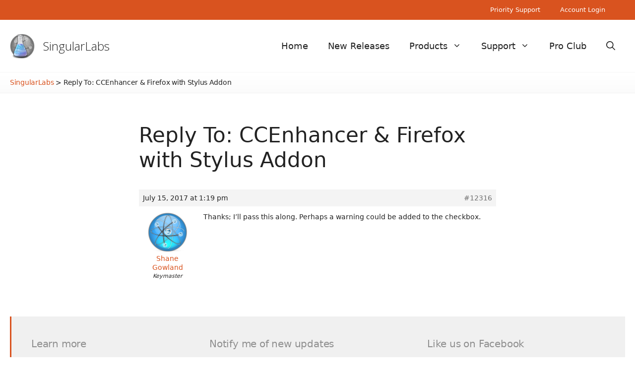

--- FILE ---
content_type: text/html; charset=UTF-8
request_url: https://singularlabs.com/forums/reply/12316/
body_size: 12687
content:
<!DOCTYPE html>
<html lang="en-US" prefix="og: https://ogp.me/ns#">
<head>
	<meta charset="UTF-8">
	<meta name="dlm-version" content="5.1.6"><meta name="viewport" content="width=device-width, initial-scale=1">
<!-- Search Engine Optimization by Rank Math - https://rankmath.com/ -->
<title>- SingularLabs</title>
<meta name="description" content="Thanks; I&#039;ll pass this along. Perhaps a warning could be added to the checkbox."/>
<meta name="robots" content="follow, index, max-snippet:-1, max-video-preview:-1, max-image-preview:large"/>
<link rel="canonical" href="https://singularlabs.com/forums/reply/12316/"/>
<meta property="og:locale" content="en_US"/>
<meta property="og:type" content="article"/>
<meta property="og:title" content="- SingularLabs"/>
<meta property="og:description" content="Thanks; I&#039;ll pass this along. Perhaps a warning could be added to the checkbox."/>
<meta property="og:url" content="https://singularlabs.com/forums/reply/12316/"/>
<meta property="og:site_name" content="SingularLabs"/>
<meta property="article:publisher" content="https://www.facebook.com/SingularLabs/"/>
<meta property="article:author" content="shane.gowland"/>
<meta property="og:updated_time" content="2017-07-15T13:19:55+09:30"/>
<meta name="twitter:card" content="summary_large_image"/>
<meta name="twitter:title" content="- SingularLabs"/>
<meta name="twitter:description" content="Thanks; I&#039;ll pass this along. Perhaps a warning could be added to the checkbox."/>
<meta name="twitter:site" content="@SingularLabs"/>
<meta name="twitter:creator" content="@TheWebAtom"/>
<!-- /Rank Math WordPress SEO plugin -->

<link rel='dns-prefetch' href='//stats.wp.com'/>
<link rel='dns-prefetch' href='//jetpack.wordpress.com'/>
<link rel='dns-prefetch' href='//s0.wp.com'/>
<link rel='dns-prefetch' href='//public-api.wordpress.com'/>
<link rel='dns-prefetch' href='//0.gravatar.com'/>
<link rel='dns-prefetch' href='//1.gravatar.com'/>
<link rel='dns-prefetch' href='//2.gravatar.com'/>
<link href='https://fonts.gstatic.com' crossorigin rel='preconnect'/>
<link href='https://fonts.googleapis.com' crossorigin rel='preconnect'/>
<link rel="alternate" type="application/rss+xml" title="SingularLabs &raquo; Feed" href="https://singularlabs.com/feed/"/>
<link rel="alternate" type="application/rss+xml" title="SingularLabs &raquo; Comments Feed" href="https://singularlabs.com/comments/feed/"/>
<link rel="alternate" title="oEmbed (JSON)" type="application/json+oembed" href="https://singularlabs.com/wp-json/oembed/1.0/embed?url=https%3A%2F%2Fsingularlabs.com%2Fforums%2Freply%2F12316%2F"/>
<link rel="alternate" title="oEmbed (XML)" type="text/xml+oembed" href="https://singularlabs.com/wp-json/oembed/1.0/embed?url=https%3A%2F%2Fsingularlabs.com%2Fforums%2Freply%2F12316%2F&#038;format=xml"/>
<style id='wp-img-auto-sizes-contain-inline-css'>img:is([sizes=auto i],[sizes^="auto," i]){contain-intrinsic-size:3000px 1500px}</style>
<style id='wp-emoji-styles-inline-css'>img.wp-smiley,img.emoji{display:inline!important;border:none!important;box-shadow:none!important;height:1em!important;width:1em!important;margin:0 .07em!important;vertical-align:-.1em!important;background:none!important;padding:0!important}</style>
<link rel='stylesheet' id='wp-block-library-css' href='https://singularlabs.com/wp-includes/css/dist/block-library/style.min.css?ver=6.9' media='all'/>
<style id='global-styles-inline-css'>:root{--wp--preset--aspect-ratio--square:1;--wp--preset--aspect-ratio--4-3: 4/3;--wp--preset--aspect-ratio--3-4: 3/4;--wp--preset--aspect-ratio--3-2: 3/2;--wp--preset--aspect-ratio--2-3: 2/3;--wp--preset--aspect-ratio--16-9: 16/9;--wp--preset--aspect-ratio--9-16: 9/16;--wp--preset--color--black:#000;--wp--preset--color--cyan-bluish-gray:#abb8c3;--wp--preset--color--white:#fff;--wp--preset--color--pale-pink:#f78da7;--wp--preset--color--vivid-red:#cf2e2e;--wp--preset--color--luminous-vivid-orange:#ff6900;--wp--preset--color--luminous-vivid-amber:#fcb900;--wp--preset--color--light-green-cyan:#7bdcb5;--wp--preset--color--vivid-green-cyan:#00d084;--wp--preset--color--pale-cyan-blue:#8ed1fc;--wp--preset--color--vivid-cyan-blue:#0693e3;--wp--preset--color--vivid-purple:#9b51e0;--wp--preset--color--contrast:var(--contrast);--wp--preset--color--contrast-2:var(--contrast-2);--wp--preset--color--contrast-3:var(--contrast-3);--wp--preset--color--base:var(--base);--wp--preset--color--base-2:var(--base-2);--wp--preset--color--base-3:var(--base-3);--wp--preset--color--accent:var(--accent);--wp--preset--gradient--vivid-cyan-blue-to-vivid-purple:linear-gradient(135deg,#0693e3 0%,#9b51e0 100%);--wp--preset--gradient--light-green-cyan-to-vivid-green-cyan:linear-gradient(135deg,#7adcb4 0%,#00d082 100%);--wp--preset--gradient--luminous-vivid-amber-to-luminous-vivid-orange:linear-gradient(135deg,#fcb900 0%,#ff6900 100%);--wp--preset--gradient--luminous-vivid-orange-to-vivid-red:linear-gradient(135deg,#ff6900 0%,#cf2e2e 100%);--wp--preset--gradient--very-light-gray-to-cyan-bluish-gray:linear-gradient(135deg,#eee 0%,#a9b8c3 100%);--wp--preset--gradient--cool-to-warm-spectrum:linear-gradient(135deg,#4aeadc 0%,#9778d1 20%,#cf2aba 40%,#ee2c82 60%,#fb6962 80%,#fef84c 100%);--wp--preset--gradient--blush-light-purple:linear-gradient(135deg,#ffceec 0%,#9896f0 100%);--wp--preset--gradient--blush-bordeaux:linear-gradient(135deg,#fecda5 0%,#fe2d2d 50%,#6b003e 100%);--wp--preset--gradient--luminous-dusk:linear-gradient(135deg,#ffcb70 0%,#c751c0 50%,#4158d0 100%);--wp--preset--gradient--pale-ocean:linear-gradient(135deg,#fff5cb 0%,#b6e3d4 50%,#33a7b5 100%);--wp--preset--gradient--electric-grass:linear-gradient(135deg,#caf880 0%,#71ce7e 100%);--wp--preset--gradient--midnight:linear-gradient(135deg,#020381 0%,#2874fc 100%);--wp--preset--font-size--small:13px;--wp--preset--font-size--medium:20px;--wp--preset--font-size--large:36px;--wp--preset--font-size--x-large:42px;--wp--preset--spacing--20:.44rem;--wp--preset--spacing--30:.67rem;--wp--preset--spacing--40:1rem;--wp--preset--spacing--50:1.5rem;--wp--preset--spacing--60:2.25rem;--wp--preset--spacing--70:3.38rem;--wp--preset--spacing--80:5.06rem;--wp--preset--shadow--natural:6px 6px 9px rgba(0,0,0,.2);--wp--preset--shadow--deep:12px 12px 50px rgba(0,0,0,.4);--wp--preset--shadow--sharp:6px 6px 0 rgba(0,0,0,.2);--wp--preset--shadow--outlined:6px 6px 0 -3px #fff , 6px 6px #000;--wp--preset--shadow--crisp:6px 6px 0 #000}:where(.is-layout-flex){gap:.5em}:where(.is-layout-grid){gap:.5em}body .is-layout-flex{display:flex}.is-layout-flex{flex-wrap:wrap;align-items:center}.is-layout-flex > :is(*, div){margin:0}body .is-layout-grid{display:grid}.is-layout-grid > :is(*, div){margin:0}:where(.wp-block-columns.is-layout-flex){gap:2em}:where(.wp-block-columns.is-layout-grid){gap:2em}:where(.wp-block-post-template.is-layout-flex){gap:1.25em}:where(.wp-block-post-template.is-layout-grid){gap:1.25em}.has-black-color{color:var(--wp--preset--color--black)!important}.has-cyan-bluish-gray-color{color:var(--wp--preset--color--cyan-bluish-gray)!important}.has-white-color{color:var(--wp--preset--color--white)!important}.has-pale-pink-color{color:var(--wp--preset--color--pale-pink)!important}.has-vivid-red-color{color:var(--wp--preset--color--vivid-red)!important}.has-luminous-vivid-orange-color{color:var(--wp--preset--color--luminous-vivid-orange)!important}.has-luminous-vivid-amber-color{color:var(--wp--preset--color--luminous-vivid-amber)!important}.has-light-green-cyan-color{color:var(--wp--preset--color--light-green-cyan)!important}.has-vivid-green-cyan-color{color:var(--wp--preset--color--vivid-green-cyan)!important}.has-pale-cyan-blue-color{color:var(--wp--preset--color--pale-cyan-blue)!important}.has-vivid-cyan-blue-color{color:var(--wp--preset--color--vivid-cyan-blue)!important}.has-vivid-purple-color{color:var(--wp--preset--color--vivid-purple)!important}.has-black-background-color{background-color:var(--wp--preset--color--black)!important}.has-cyan-bluish-gray-background-color{background-color:var(--wp--preset--color--cyan-bluish-gray)!important}.has-white-background-color{background-color:var(--wp--preset--color--white)!important}.has-pale-pink-background-color{background-color:var(--wp--preset--color--pale-pink)!important}.has-vivid-red-background-color{background-color:var(--wp--preset--color--vivid-red)!important}.has-luminous-vivid-orange-background-color{background-color:var(--wp--preset--color--luminous-vivid-orange)!important}.has-luminous-vivid-amber-background-color{background-color:var(--wp--preset--color--luminous-vivid-amber)!important}.has-light-green-cyan-background-color{background-color:var(--wp--preset--color--light-green-cyan)!important}.has-vivid-green-cyan-background-color{background-color:var(--wp--preset--color--vivid-green-cyan)!important}.has-pale-cyan-blue-background-color{background-color:var(--wp--preset--color--pale-cyan-blue)!important}.has-vivid-cyan-blue-background-color{background-color:var(--wp--preset--color--vivid-cyan-blue)!important}.has-vivid-purple-background-color{background-color:var(--wp--preset--color--vivid-purple)!important}.has-black-border-color{border-color:var(--wp--preset--color--black)!important}.has-cyan-bluish-gray-border-color{border-color:var(--wp--preset--color--cyan-bluish-gray)!important}.has-white-border-color{border-color:var(--wp--preset--color--white)!important}.has-pale-pink-border-color{border-color:var(--wp--preset--color--pale-pink)!important}.has-vivid-red-border-color{border-color:var(--wp--preset--color--vivid-red)!important}.has-luminous-vivid-orange-border-color{border-color:var(--wp--preset--color--luminous-vivid-orange)!important}.has-luminous-vivid-amber-border-color{border-color:var(--wp--preset--color--luminous-vivid-amber)!important}.has-light-green-cyan-border-color{border-color:var(--wp--preset--color--light-green-cyan)!important}.has-vivid-green-cyan-border-color{border-color:var(--wp--preset--color--vivid-green-cyan)!important}.has-pale-cyan-blue-border-color{border-color:var(--wp--preset--color--pale-cyan-blue)!important}.has-vivid-cyan-blue-border-color{border-color:var(--wp--preset--color--vivid-cyan-blue)!important}.has-vivid-purple-border-color{border-color:var(--wp--preset--color--vivid-purple)!important}.has-vivid-cyan-blue-to-vivid-purple-gradient-background{background:var(--wp--preset--gradient--vivid-cyan-blue-to-vivid-purple)!important}.has-light-green-cyan-to-vivid-green-cyan-gradient-background{background:var(--wp--preset--gradient--light-green-cyan-to-vivid-green-cyan)!important}.has-luminous-vivid-amber-to-luminous-vivid-orange-gradient-background{background:var(--wp--preset--gradient--luminous-vivid-amber-to-luminous-vivid-orange)!important}.has-luminous-vivid-orange-to-vivid-red-gradient-background{background:var(--wp--preset--gradient--luminous-vivid-orange-to-vivid-red)!important}.has-very-light-gray-to-cyan-bluish-gray-gradient-background{background:var(--wp--preset--gradient--very-light-gray-to-cyan-bluish-gray)!important}.has-cool-to-warm-spectrum-gradient-background{background:var(--wp--preset--gradient--cool-to-warm-spectrum)!important}.has-blush-light-purple-gradient-background{background:var(--wp--preset--gradient--blush-light-purple)!important}.has-blush-bordeaux-gradient-background{background:var(--wp--preset--gradient--blush-bordeaux)!important}.has-luminous-dusk-gradient-background{background:var(--wp--preset--gradient--luminous-dusk)!important}.has-pale-ocean-gradient-background{background:var(--wp--preset--gradient--pale-ocean)!important}.has-electric-grass-gradient-background{background:var(--wp--preset--gradient--electric-grass)!important}.has-midnight-gradient-background{background:var(--wp--preset--gradient--midnight)!important}.has-small-font-size{font-size:var(--wp--preset--font-size--small)!important}.has-medium-font-size{font-size:var(--wp--preset--font-size--medium)!important}.has-large-font-size{font-size:var(--wp--preset--font-size--large)!important}.has-x-large-font-size{font-size:var(--wp--preset--font-size--x-large)!important}</style>

<style id='classic-theme-styles-inline-css'>.wp-block-button__link{color:#fff;background-color:#32373c;border-radius:9999px;box-shadow:none;text-decoration:none;padding:calc(.667em + 2px) calc(1.333em + 2px);font-size:1.125em}.wp-block-file__button{background:#32373c;color:#fff;text-decoration:none}</style>
<link rel='stylesheet' id='bbp-default-css' href='https://singularlabs.com/wp-content/plugins/bbpress/templates/default/css/bbpress.min.css?ver=2.6.14' media='all'/>
<style id='bbp-default-inline-css'>#bbpress-forums ul.bbp-lead-topic,#bbpress-forums ul.bbp-topics,#bbpress-forums ul.bbp-forums,#bbpress-forums ul.bbp-replies,#bbpress-forums ul.bbp-search-results,#bbpress-forums,div.bbp-breadcrumb,div.bbp-topic-tags{font-size:inherit}.single-forum #subscription-toggle{display:block;margin:1em 0;clear:left}#bbpress-forums .bbp-search-form{margin-bottom:10px}.bbp-login-form fieldset{border:0;padding:0}</style>
<link rel='stylesheet' id='contact-form-7-css' href='https://singularlabs.com/wp-content/plugins/contact-form-7/includes/css/styles.css?ver=6.1.4' media='all'/>
<link rel='stylesheet' id='generate-widget-areas-css' href='https://singularlabs.com/wp-content/themes/generatepress/assets/css/components/widget-areas.min.css?ver=3.6.1' media='all'/>
<link rel='stylesheet' id='generate-style-css' href='https://singularlabs.com/wp-content/themes/generatepress/assets/css/main.min.css?ver=3.6.1' media='all'/>
<style id='generate-style-inline-css'>.no-featured-image-padding .featured-image{margin-left:-0;margin-right:-0}.post-image-above-header .no-featured-image-padding .inside-article .featured-image{margin-top:-0}@media (max-width:768px){.no-featured-image-padding .featured-image{margin-left:-30px;margin-right:-30px}.post-image-above-header .no-featured-image-padding .inside-article .featured-image{margin-top:-30px}}.is-right-sidebar{width:25%}.is-left-sidebar{width:25%}.site-content .content-area{width:100%}@media (max-width:768px){.main-navigation .menu-toggle,.sidebar-nav-mobile:not(#sticky-placeholder){display:block}.main-navigation ul,.gen-sidebar-nav,.main-navigation:not(.slideout-navigation):not(.toggled) .main-nav > ul,.has-inline-mobile-toggle #site-navigation .inside-navigation > *:not(.navigation-search):not(.main-nav){display:none}.nav-align-right .inside-navigation,.nav-align-center .inside-navigation{justify-content:space-between}.has-inline-mobile-toggle .mobile-menu-control-wrapper{display:flex;flex-wrap:wrap}.has-inline-mobile-toggle .inside-header{flex-direction:row;text-align:left;flex-wrap:wrap}.has-inline-mobile-toggle .header-widget,.has-inline-mobile-toggle #site-navigation{flex-basis:100%}.nav-float-left .has-inline-mobile-toggle #site-navigation{order:10}}.dynamic-author-image-rounded{border-radius:100%}.dynamic-featured-image,.dynamic-author-image{vertical-align:middle}.one-container.blog .dynamic-content-template:not(:last-child), .one-container.archive .dynamic-content-template:not(:last-child){padding-bottom:0}.dynamic-entry-excerpt>p:last-child{margin-bottom:0}</style>
<link rel='stylesheet' id='generate-google-fonts-css' href='https://fonts.googleapis.com/css?family=Open+Sans%3A300%2C300italic%2Cregular%2Citalic%2C600%2C600italic%2C700%2C700italic%2C800%2C800italic&#038;display=auto&#038;ver=3.6.1' media='all'/>
<link rel='stylesheet' id='gdatt-attachments-css' href='https://singularlabs.com/wp-content/plugins/gd-bbpress-attachments/css/front.min.css?ver=4.9.3_b2830_free' media='all'/>
<style id='jetpack_facebook_likebox-inline-css'>.widget_facebook_likebox{overflow:hidden}</style>
<link rel='stylesheet' id='newsletter-css' href='https://singularlabs.com/wp-content/plugins/newsletter/style.css?ver=9.1.0' media='all'/>
<link rel='stylesheet' id='generatepress-dynamic-css' href='https://singularlabs.com/wp-content/uploads/generatepress/style.min.css?ver=1767139493' media='all'/>
<style id='generateblocks-inline-css'>.gb-button-wrapper{display:flex;flex-wrap:wrap;align-items:flex-start;justify-content:flex-start;clear:both}.gb-button-wrapper-eefb8321{justify-content:center}.gb-button-wrapper-bd032d31{justify-content:center}.gb-button-wrapper-ece748bb{justify-content:center}.gb-button-wrapper-15944cf9{justify-content:center}.gb-accordion__item:not(.gb-accordion__item-open) > .gb-button .gb-accordion__icon-open{display:none}.gb-accordion__item.gb-accordion__item-open>.gb-button .gb-accordion__icon{display:none}.gb-button-wrapper a.gb-button-748fc29c{display:inline-flex;align-items:center;justify-content:center;text-align:center;padding:15px 75px;background-color:var(--accent);color:#fff;text-decoration:none}.gb-button-wrapper a.gb-button-748fc29c:hover,.gb-button-wrapper a.gb-button-748fc29c:active,.gb-button-wrapper a.gb-button-748fc29c:focus{background-color:var(--contrast-3);color:#fff}.gb-button-wrapper a.gb-button-9ecadba6{display:inline-flex;align-items:center;justify-content:center;text-align:center;padding:15px 75px;background-color:var(--accent);color:#fff;text-decoration:none}.gb-button-wrapper a.gb-button-9ecadba6:hover,.gb-button-wrapper a.gb-button-9ecadba6:active,.gb-button-wrapper a.gb-button-9ecadba6:focus{background-color:var(--contrast-3);color:#fff}.gb-button-wrapper a.gb-button-ef2afc9d{display:inline-flex;align-items:center;justify-content:center;text-align:center;padding:15px 55px;background-color:var(--accent);color:#fff;text-decoration:none}.gb-button-wrapper a.gb-button-ef2afc9d:hover,.gb-button-wrapper a.gb-button-ef2afc9d:active,.gb-button-wrapper a.gb-button-ef2afc9d:focus{background-color:var(--contrast-3);color:#fff}.gb-button-wrapper a.gb-button-cdadb69e{display:inline-flex;align-items:center;justify-content:center;text-align:center;padding:15px 60px;background-color:var(--accent);color:#fff;text-decoration:none}.gb-button-wrapper a.gb-button-cdadb69e:hover,.gb-button-wrapper a.gb-button-cdadb69e:active,.gb-button-wrapper a.gb-button-cdadb69e:focus{background-color:var(--contrast-3);color:#fff}:root{--gb-container-width:1240px}.gb-container .wp-block-image img{vertical-align:middle}.gb-grid-wrapper .wp-block-image{margin-bottom:0}.gb-highlight{background:none}.gb-shape{line-height:0}.gb-container-link{position:absolute;top:0;right:0;bottom:0;left:0;z-index:99}</style>
<link rel='stylesheet' id='generate-secondary-nav-css' href='https://singularlabs.com/wp-content/plugins/gp-premium/secondary-nav/functions/css/main.min.css?ver=2.5.5' media='all'/>
<style id='generate-secondary-nav-inline-css'>.secondary-navigation{background-color:var(--accent)}.secondary-nav-below-header .secondary-navigation .inside-navigation.grid-container,.secondary-nav-above-header .secondary-navigation .inside-navigation.grid-container{padding:0 20px 0 20px}.secondary-navigation .main-nav ul li a,.secondary-navigation .menu-toggle,.secondary-menu-bar-items .menu-bar-item>a{color:#fff}.secondary-navigation .secondary-menu-bar-items{color:#fff}button.secondary-menu-toggle:hover,button.secondary-menu-toggle:focus{color:#fff}.widget-area .secondary-navigation{margin-bottom:20px}.secondary-navigation ul ul{background-color:#303030;top:auto}.secondary-navigation .main-nav ul ul li a{color:#fff}.secondary-navigation .main-nav ul li:not([class*="current-menu-"]):hover > a, .secondary-navigation .main-nav ul li:not([class*="current-menu-"]):focus > a, .secondary-navigation .main-nav ul li.sfHover:not([class*="current-menu-"]) > a, .secondary-menu-bar-items .menu-bar-item:hover > a{color:#fff;background-color:var(--contrast-3)}.secondary-navigation .main-nav ul ul li:not([class*="current-menu-"]):hover > a,.secondary-navigation .main-nav ul ul li:not([class*="current-menu-"]):focus > a,.secondary-navigation .main-nav ul ul li.sfHover:not([class*="current-menu-"]) > a{color:#fff;background-color:#474747}.secondary-navigation .main-nav ul li[class*="current-menu-"]>a{color:#222;background-color:#fff}.secondary-navigation .main-nav ul ul li[class*="current-menu-"]>a{color:#fff;background-color:#474747}.secondary-navigation.toggled .dropdown-menu-toggle:before{display:none}@media (max-width:768px){.secondary-menu-bar-items .menu-bar-item:hover>a{background:none;color:#fff}}</style>
<link rel='stylesheet' id='generate-secondary-nav-mobile-css' href='https://singularlabs.com/wp-content/plugins/gp-premium/secondary-nav/functions/css/main-mobile.min.css?ver=2.5.5' media='all'/>
<script src="https://singularlabs.com/wp-includes/js/jquery/jquery.min.js?ver=3.7.1" id="jquery-core-js"></script>
<script src="https://singularlabs.com/wp-includes/js/jquery/jquery-migrate.min.js?ver=3.4.1" id="jquery-migrate-js"></script>
<link rel="https://api.w.org/" href="https://singularlabs.com/wp-json/"/><link rel="EditURI" type="application/rsd+xml" title="RSD" href="https://singularlabs.com/xmlrpc.php?rsd"/>
<meta name="generator" content="WordPress 6.9"/>
<link rel='shortlink' href='https://singularlabs.com/?p=12316'/>
	<style>img#wpstats{display:none}</style>
		<link rel="icon" href="https://singularlabs.com/wp-content/uploads/2015/07/singular-55b48d9dv1_site_icon-32x32.png" sizes="32x32"/>
<link rel="icon" href="https://singularlabs.com/wp-content/uploads/2015/07/singular-55b48d9dv1_site_icon-256x256.png" sizes="192x192"/>
<link rel="apple-touch-icon" href="https://singularlabs.com/wp-content/uploads/2015/07/singular-55b48d9dv1_site_icon-184x184.png"/>
<meta name="msapplication-TileImage" content="https://singularlabs.com/wp-content/uploads/2015/07/singular-55b48d9dv1_site_icon.png"/>
		<style id="wp-custom-css">.home .inside-article{padding:0}.home main#main{margin-top:0}.site-footer .widget-title,.site-footer .widget-title a{color:var(--contrast-2);letter-spacing:-.01em;margin-bottom:10px;font-weight:300}.breadcrumbs{padding-top:10px;padding-bottom:10px;border-top:1px solid var(--base-2);border-bottom:1px solid var(--base);background:linear-gradient(to bottom,rgba(0,0,0,0) 0%,rgba(0,0,0,.02) 100%);margin-bottom:40px}.breadcrumbs-inner{max-width:1240px;margin:0 auto;font-size:14px;letter-spacing:-.02em}ul.sub-menu{box-shadow:none!important;border-left:1px solid var(--base-2);border-right:1px solid var(--base-2);border-bottom:1px solid var(--base-2)}.blog .generate-columns .inside-article{background-color:var(--base-2);transition:.5s}.blog .generate-columns .inside-article:hover{filter:brightness(.95);transition:.5s}.blog header.entry-header{padding-left:20px;padding-right:20px}.blog .entry-summary{padding-left:20px;padding-right:20px;padding-bottom:25px;font-size:15px}.blog h2.entry-title{font-weight:300}.paging-navigation .nav-links>*{padding:10px;padding-left:15px;padding-right:15px;background-color:var(--base-2)}.blog .nav-links{text-align:center}.single:not(.single-topic) div#page, .page-id-1763 .site-content, .page-id-1771 .site-content, .page-id-730 .site-content, .page-id-517 .site-content {margin:0 auto;max-width:720px}.comments-area{margin-top:40px}figure.wp-block-image{margin-bottom:25px}a{text-decoration:none}.page .comments-area{display:none}.download-button small{display:none!important}.download-button{background-color:var(--accent)!important;background-image:none!important;border:none!important;border-radius:0!important;box-shadow:none!important;text-shadow:none!important;font-weight:300!important;margin-bottom:25px}.download-button:hover{background-color:var(--contrast-3)!important;background-image:none!important;transition:.5s!important}.download-button small{display:none}.download-button p{margin-bottom:0}table,td,th{border-left:none;border-right:none;text-align:left;font-size:16px}body:not(.logged-in) .gb-container-ca6b6133 {display:none}.rcp_subscription_level label{display:block!important;margin-left:15px}li.rcp_subscription_level.rcp_subscription_level_1{background-color: #d9d01f30;padding-top:10px;padding-bottom:10px}.wp-block-table td{border:1px solid #eee}.rcp_form input[type="text"],.rcp_form input[type="password"],.rcp_form input[type="email"]{background-color:#fcfcfc!important}.rcp_user_fieldset label{float:left;padding-top:10px;width:150px}.rcp-fee,.rcp_registration_total_details .membership-level-price,.rcp_registration_total_details .rcp-recurring-total,.rcp_registration_total_details .rcp-renewal-date,.rcp_registration_total_details .rcp-total{border-color:#eee!important;background-color:#eee;padding:12px;font-size:15px;min-width:500px}p#rcp_auto_renew_wrap{margin-top:10px}fieldset.rcp_subscription_fieldset{border-top:1px solid #eee;margin-top:10px;padding-top:10px}.inside-right-sidebar .widget ul li a{color:var(--contrast);padding:10px;font-weight:300;font-size:18px}.inside-right-sidebar .widget ul li.current-menu-item a{font-weight:400;border-left:3px solid #dcdcde;padding-left:7px}.inside-right-sidebar .widget ul li a:hover{border-left:3px solid var(--accent)}.inside-right-sidebar .widget ul li{margin-top:20px;padding-left:10px;margin-left:-5px}.logged-in aside#block-30{display:none}#bbpress-forums ul.bbp-forums,#bbpress-forums ul.bbp-lead-topic,#bbpress-forums ul.bbp-replies,#bbpress-forums ul.bbp-search-results,#bbpress-forums ul.bbp-topics,div.bbp-forum-header,div.bbp-reply-header,div.bbp-topic-header{border:none}li.bbp-topic-title a,  {font-size:14px}#bbpress-forums li.bbp-body ul.forum,#bbpress-forums li.bbp-body ul.topic{font-size:14px;padding-top:15px;padding-bottom:15px}.bbp-breadcrumb,.bbp-pagination-count,.bbp-search-form,.forum-archive header.entry-header,li.bbp-footer,.forum-archive header.entry-header,span.bbp-topic-started-in,span#subscription-toggle,.bbp-template-notice.info,input#bbp_topic_tags,label[for="bbp_topic_tags"],li.bbp-header{display:none!important}#bbpress-forums .page-numbers{padding:6px!important}#bbpress-forums .bbp-pagination-links{font-size:15px}.inside-left-sidebar{margin-top:80px!important}.topic h1.entry-title{font-size:24px}#bbpress-forums{font-size:14px!important}.topic .bbp-meta{padding-top:6px;padding-bottom:6px;color:var(--contrast-2)}#bbpress-forums fieldset.bbp-form input{font-size:14px}.topic .entry-content{margin-top:0}.topic .topic{margin-top:80px}.bbp-form select{height:fit-content!important;font-size:14px}#bbpress-forums a.aligncenter.download-button{background-color:var(--accent)!important;padding:15px;display:block;max-width:300px}#bbpress-forums a.aligncenter.download-button br{display:none}.grecaptcha-badge{visibility:hidden}.footer-widgets{border-left:3px solid var(--accent);font-size:16px}.site-footer.grid-container{margin-top:40px}.tnp-widget input.tnp-submit{background-color:var(--accent)}.tnp-widget input.tnp-submit:hover{background-color:var(--contrast-3)}aside#newsletterwidget-2{padding-left:0;padding-right:40px}.tnp-field label{visibility:hidden}@media (max-width:720px){.gb-container-c7323f23,.gb-container-732dab59,.gb-container-50004852,.gb-container-11b9e40f{background-image:none;background-color:var(--base-2)}}</style>
		</head>

<body class="reply bbpress bbp-no-js wp-singular reply-template-default single single-reply postid-12316 wp-custom-logo wp-embed-responsive wp-theme-generatepress post-image-above-header post-image-aligned-center secondary-nav-above-header secondary-nav-aligned-right sticky-menu-fade no-sidebar nav-float-right separate-containers nav-search-enabled header-aligned-left dropdown-hover" itemtype="https://schema.org/Blog" itemscope>
	
<script type="text/javascript" id="bbp-swap-no-js-body-class">document.body.className=document.body.className.replace('bbp-no-js','bbp-js');</script>

<a class="screen-reader-text skip-link" href="#content" title="Skip to content">Skip to content</a>			<nav id="secondary-navigation" aria-label="Secondary" class="secondary-navigation" itemtype="https://schema.org/SiteNavigationElement" itemscope>
				<div class="inside-navigation grid-container grid-parent">
										<button class="menu-toggle secondary-menu-toggle">
						<span class="gp-icon icon-menu-bars"><svg viewBox="0 0 512 512" aria-hidden="true" xmlns="http://www.w3.org/2000/svg" width="1em" height="1em"><path d="M0 96c0-13.255 10.745-24 24-24h464c13.255 0 24 10.745 24 24s-10.745 24-24 24H24c-13.255 0-24-10.745-24-24zm0 160c0-13.255 10.745-24 24-24h464c13.255 0 24 10.745 24 24s-10.745 24-24 24H24c-13.255 0-24-10.745-24-24zm0 160c0-13.255 10.745-24 24-24h464c13.255 0 24 10.745 24 24s-10.745 24-24 24H24c-13.255 0-24-10.745-24-24z"/></svg><svg viewBox="0 0 512 512" aria-hidden="true" xmlns="http://www.w3.org/2000/svg" width="1em" height="1em"><path d="M71.029 71.029c9.373-9.372 24.569-9.372 33.942 0L256 222.059l151.029-151.03c9.373-9.372 24.569-9.372 33.942 0 9.372 9.373 9.372 24.569 0 33.942L289.941 256l151.03 151.029c9.372 9.373 9.372 24.569 0 33.942-9.373 9.372-24.569 9.372-33.942 0L256 289.941l-151.029 151.03c-9.373 9.372-24.569 9.372-33.942 0-9.372-9.373-9.372-24.569 0-33.942L222.059 256 71.029 104.971c-9.372-9.373-9.372-24.569 0-33.942z"/></svg></span><span class="mobile-menu">Menu</span>					</button>
					<div class="main-nav"><ul id="menu-top-menu" class=" secondary-menu sf-menu"><li id="menu-item-19174" class="menu-item menu-item-type-post_type menu-item-object-page menu-item-19174"><a href="https://singularlabs.com/club/priority-support/">Priority Support</a></li>
<li id="menu-item-19572" class="menu-item menu-item-type-post_type menu-item-object-page menu-item-19572"><a href="https://singularlabs.com/club/login/">Account Login</a></li>
</ul></div>				</div><!-- .inside-navigation -->
			</nav><!-- #secondary-navigation -->
					<header class="site-header has-inline-mobile-toggle" id="masthead" aria-label="Site" itemtype="https://schema.org/WPHeader" itemscope>
			<div class="inside-header grid-container">
				<div class="site-branding-container"><div class="site-logo">
					<a href="https://singularlabs.com/" rel="home">
						<img class="header-image is-logo-image" alt="SingularLabs" src="https://singularlabs.com/wp-content/uploads/2020/12/singular_256.png" srcset="https://singularlabs.com/wp-content/uploads/2020/12/singular_256.png 1x, https://singularlabs.com/wp-content/uploads/2020/12/singular_256.png 2x" width="256" height="256"/>
					</a>
				</div><div class="site-branding">
						<p class="main-title" itemprop="headline">
					<a href="https://singularlabs.com/" rel="home">SingularLabs</a>
				</p>
						
					</div></div>	<nav class="main-navigation mobile-menu-control-wrapper" id="mobile-menu-control-wrapper" aria-label="Mobile Toggle">
		<div class="menu-bar-items"><span class="menu-bar-item search-item"><a aria-label="Open Search Bar" href="#"><span class="gp-icon icon-search"><svg viewBox="0 0 512 512" aria-hidden="true" xmlns="http://www.w3.org/2000/svg" width="1em" height="1em"><path fill-rule="evenodd" clip-rule="evenodd" d="M208 48c-88.366 0-160 71.634-160 160s71.634 160 160 160 160-71.634 160-160S296.366 48 208 48zM0 208C0 93.125 93.125 0 208 0s208 93.125 208 208c0 48.741-16.765 93.566-44.843 129.024l133.826 134.018c9.366 9.379 9.355 24.575-.025 33.941-9.379 9.366-24.575 9.355-33.941-.025L337.238 370.987C301.747 399.167 256.839 416 208 416 93.125 416 0 322.875 0 208z"/></svg><svg viewBox="0 0 512 512" aria-hidden="true" xmlns="http://www.w3.org/2000/svg" width="1em" height="1em"><path d="M71.029 71.029c9.373-9.372 24.569-9.372 33.942 0L256 222.059l151.029-151.03c9.373-9.372 24.569-9.372 33.942 0 9.372 9.373 9.372 24.569 0 33.942L289.941 256l151.03 151.029c9.372 9.373 9.372 24.569 0 33.942-9.373 9.372-24.569 9.372-33.942 0L256 289.941l-151.029 151.03c-9.373 9.372-24.569 9.372-33.942 0-9.372-9.373-9.372-24.569 0-33.942L222.059 256 71.029 104.971c-9.372-9.373-9.372-24.569 0-33.942z"/></svg></span></a></span></div>		<button data-nav="site-navigation" class="menu-toggle" aria-controls="primary-menu" aria-expanded="false">
			<span class="gp-icon icon-menu-bars"><svg viewBox="0 0 512 512" aria-hidden="true" xmlns="http://www.w3.org/2000/svg" width="1em" height="1em"><path d="M0 96c0-13.255 10.745-24 24-24h464c13.255 0 24 10.745 24 24s-10.745 24-24 24H24c-13.255 0-24-10.745-24-24zm0 160c0-13.255 10.745-24 24-24h464c13.255 0 24 10.745 24 24s-10.745 24-24 24H24c-13.255 0-24-10.745-24-24zm0 160c0-13.255 10.745-24 24-24h464c13.255 0 24 10.745 24 24s-10.745 24-24 24H24c-13.255 0-24-10.745-24-24z"/></svg><svg viewBox="0 0 512 512" aria-hidden="true" xmlns="http://www.w3.org/2000/svg" width="1em" height="1em"><path d="M71.029 71.029c9.373-9.372 24.569-9.372 33.942 0L256 222.059l151.029-151.03c9.373-9.372 24.569-9.372 33.942 0 9.372 9.373 9.372 24.569 0 33.942L289.941 256l151.03 151.029c9.372 9.373 9.372 24.569 0 33.942-9.373 9.372-24.569 9.372-33.942 0L256 289.941l-151.029 151.03c-9.373 9.372-24.569 9.372-33.942 0-9.372-9.373-9.372-24.569 0-33.942L222.059 256 71.029 104.971c-9.372-9.373-9.372-24.569 0-33.942z"/></svg></span><span class="screen-reader-text">Menu</span>		</button>
	</nav>
			<nav class="main-navigation has-menu-bar-items sub-menu-right" id="site-navigation" aria-label="Primary" itemtype="https://schema.org/SiteNavigationElement" itemscope>
			<div class="inside-navigation grid-container">
				<form method="get" class="search-form navigation-search" action="https://singularlabs.com/">
					<input type="search" class="search-field" value="" name="s" title="Search"/>
				</form>				<button class="menu-toggle" aria-controls="primary-menu" aria-expanded="false">
					<span class="gp-icon icon-menu-bars"><svg viewBox="0 0 512 512" aria-hidden="true" xmlns="http://www.w3.org/2000/svg" width="1em" height="1em"><path d="M0 96c0-13.255 10.745-24 24-24h464c13.255 0 24 10.745 24 24s-10.745 24-24 24H24c-13.255 0-24-10.745-24-24zm0 160c0-13.255 10.745-24 24-24h464c13.255 0 24 10.745 24 24s-10.745 24-24 24H24c-13.255 0-24-10.745-24-24zm0 160c0-13.255 10.745-24 24-24h464c13.255 0 24 10.745 24 24s-10.745 24-24 24H24c-13.255 0-24-10.745-24-24z"/></svg><svg viewBox="0 0 512 512" aria-hidden="true" xmlns="http://www.w3.org/2000/svg" width="1em" height="1em"><path d="M71.029 71.029c9.373-9.372 24.569-9.372 33.942 0L256 222.059l151.029-151.03c9.373-9.372 24.569-9.372 33.942 0 9.372 9.373 9.372 24.569 0 33.942L289.941 256l151.03 151.029c9.372 9.373 9.372 24.569 0 33.942-9.373 9.372-24.569 9.372-33.942 0L256 289.941l-151.029 151.03c-9.373 9.372-24.569 9.372-33.942 0-9.372-9.373-9.372-24.569 0-33.942L222.059 256 71.029 104.971c-9.372-9.373-9.372-24.569 0-33.942z"/></svg></span><span class="screen-reader-text">Menu</span>				</button>
				<div id="primary-menu" class="main-nav"><ul id="menu-primary-menu" class=" menu sf-menu"><li id="menu-item-19172" class="menu-item menu-item-type-custom menu-item-object-custom menu-item-home menu-item-19172"><a href="https://singularlabs.com/">Home</a></li>
<li id="menu-item-19544" class="menu-item menu-item-type-taxonomy menu-item-object-category menu-item-19544"><a href="https://singularlabs.com/category/releases/">New Releases</a></li>
<li id="menu-item-19171" class="menu-item menu-item-type-post_type menu-item-object-page menu-item-has-children menu-item-19171"><a href="https://singularlabs.com/software/">Products<span role="presentation" class="dropdown-menu-toggle"><span class="gp-icon icon-arrow"><svg viewBox="0 0 330 512" aria-hidden="true" xmlns="http://www.w3.org/2000/svg" width="1em" height="1em"><path d="M305.913 197.085c0 2.266-1.133 4.815-2.833 6.514L171.087 335.593c-1.7 1.7-4.249 2.832-6.515 2.832s-4.815-1.133-6.515-2.832L26.064 203.599c-1.7-1.7-2.832-4.248-2.832-6.514s1.132-4.816 2.832-6.515l14.162-14.163c1.7-1.699 3.966-2.832 6.515-2.832 2.266 0 4.815 1.133 6.515 2.832l111.316 111.317 111.316-111.317c1.7-1.699 4.249-2.832 6.515-2.832s4.815 1.133 6.515 2.832l14.162 14.163c1.7 1.7 2.833 4.249 2.833 6.515z"/></svg></span></span></a>
<ul class="sub-menu">
	<li id="menu-item-8557" class="menu-item menu-item-type-post_type menu-item-object-page menu-item-8557"><a href="https://singularlabs.com/software/system-ninja/">System Ninja</a></li>
	<li id="menu-item-12141" class="menu-item menu-item-type-post_type menu-item-object-page menu-item-12141"><a href="https://singularlabs.com/software/bzzt-image-editor/">Bzzt! Image Editor</a></li>
	<li id="menu-item-12380" class="menu-item menu-item-type-post_type menu-item-object-page menu-item-12380"><a href="https://singularlabs.com/software/">More Products&#8230;</a></li>
</ul>
</li>
<li id="menu-item-9254" class="menu-item menu-item-type-post_type menu-item-object-page menu-item-has-children menu-item-9254"><a href="https://singularlabs.com/forums/">Support<span role="presentation" class="dropdown-menu-toggle"><span class="gp-icon icon-arrow"><svg viewBox="0 0 330 512" aria-hidden="true" xmlns="http://www.w3.org/2000/svg" width="1em" height="1em"><path d="M305.913 197.085c0 2.266-1.133 4.815-2.833 6.514L171.087 335.593c-1.7 1.7-4.249 2.832-6.515 2.832s-4.815-1.133-6.515-2.832L26.064 203.599c-1.7-1.7-2.832-4.248-2.832-6.514s1.132-4.816 2.832-6.515l14.162-14.163c1.7-1.699 3.966-2.832 6.515-2.832 2.266 0 4.815 1.133 6.515 2.832l111.316 111.317 111.316-111.317c1.7-1.699 4.249-2.832 6.515-2.832s4.815 1.133 6.515 2.832l14.162 14.163c1.7 1.7 2.833 4.249 2.833 6.515z"/></svg></span></span></a>
<ul class="sub-menu">
	<li id="menu-item-51979" class="menu-item menu-item-type-post_type menu-item-object-page menu-item-51979"><a href="https://singularlabs.com/contact/">Contact Us</a></li>
	<li id="menu-item-19546" class="menu-item menu-item-type-taxonomy menu-item-object-category menu-item-19546"><a href="https://singularlabs.com/category/tips/">How-To Articles</a></li>
	<li id="menu-item-19545" class="menu-item menu-item-type-post_type_archive menu-item-object-forum menu-item-19545"><a href="https://singularlabs.com/forums/">Help Forum (Locked)</a></li>
</ul>
</li>
<li id="menu-item-9640" class="menu-item menu-item-type-post_type menu-item-object-page menu-item-9640"><a href="https://singularlabs.com/club/">Pro Club</a></li>
</ul></div><div class="menu-bar-items"><span class="menu-bar-item search-item"><a aria-label="Open Search Bar" href="#"><span class="gp-icon icon-search"><svg viewBox="0 0 512 512" aria-hidden="true" xmlns="http://www.w3.org/2000/svg" width="1em" height="1em"><path fill-rule="evenodd" clip-rule="evenodd" d="M208 48c-88.366 0-160 71.634-160 160s71.634 160 160 160 160-71.634 160-160S296.366 48 208 48zM0 208C0 93.125 93.125 0 208 0s208 93.125 208 208c0 48.741-16.765 93.566-44.843 129.024l133.826 134.018c9.366 9.379 9.355 24.575-.025 33.941-9.379 9.366-24.575 9.355-33.941-.025L337.238 370.987C301.747 399.167 256.839 416 208 416 93.125 416 0 322.875 0 208z"/></svg><svg viewBox="0 0 512 512" aria-hidden="true" xmlns="http://www.w3.org/2000/svg" width="1em" height="1em"><path d="M71.029 71.029c9.373-9.372 24.569-9.372 33.942 0L256 222.059l151.029-151.03c9.373-9.372 24.569-9.372 33.942 0 9.372 9.373 9.372 24.569 0 33.942L289.941 256l151.03 151.029c9.372 9.373 9.372 24.569 0 33.942-9.373 9.372-24.569 9.372-33.942 0L256 289.941l-151.029 151.03c-9.373 9.372-24.569 9.372-33.942 0-9.372-9.373-9.372-24.569 0-33.942L222.059 256 71.029 104.971c-9.372-9.373-9.372-24.569 0-33.942z"/></svg></span></a></span></div>			</div>
		</nav>
					</div>
		</header>
		<div class="breadcrumbs" typeof="BreadcrumbList" vocab="https://schema.org/">
	<div class="breadcrumbs-inner">
<a title="Go to SingularLabs." href="https://singularlabs.com" class="home">SingularLabs</a> &gt; Reply To: CCEnhancer &amp; Firefox with Stylus Addon</div>
</div>
	<div class="site grid-container container hfeed" id="page">
				<div class="site-content" id="content">
			
	<div class="content-area" id="primary">
		<main class="site-main" id="main">
			
<article id="post-12316" class="post-12316 reply type-reply status-publish hentry no-featured-image-padding" itemtype="https://schema.org/CreativeWork" itemscope>
	<div class="inside-article">
		
			<header class="entry-header">
				<h1 class="entry-title" itemprop="headline">Reply To: CCEnhancer &amp; Firefox with Stylus Addon</h1>			</header>

			
		<div class="entry-content" itemprop="text">
			
<div id="bbpress-forums" class="bbpress-wrapper">

	<div class="bbp-breadcrumb"><p><a href="https://singularlabs.com" class="bbp-breadcrumb-home">Home</a> <span class="bbp-breadcrumb-sep">&rsaquo;</span> <a href="https://singularlabs.com/forums/" class="bbp-breadcrumb-root">Forums</a> <span class="bbp-breadcrumb-sep">&rsaquo;</span> <a href="https://singularlabs.com/forums/forum/ccenhancer-help/" class="bbp-breadcrumb-forum">CCEnhancer Support</a> <span class="bbp-breadcrumb-sep">&rsaquo;</span> <a href="https://singularlabs.com/forums/topic/ccenhancer-firefox-with-stylus-addon/" class="bbp-breadcrumb-topic">CCEnhancer &amp; Firefox with Stylus Addon</a> <span class="bbp-breadcrumb-sep">&rsaquo;</span> <span class="bbp-breadcrumb-current">Reply To: CCEnhancer &amp; Firefox with Stylus Addon</span></p></div>
	
	
		
<div id="post-12316" class="bbp-reply-header">
	<div class="bbp-meta">
		<span class="bbp-reply-post-date">July 15, 2017 at 1:19 pm</span>

		
		<a href="https://singularlabs.com/forums/topic/ccenhancer-firefox-with-stylus-addon/#post-12316" class="bbp-reply-permalink">#12316</a>

		
		<span class="bbp-admin-links"></span>
		
	</div><!-- .bbp-meta -->
</div><!-- #post-12316 -->

<div class="loop-item--1 user-id-1 bbp-parent-forum-3337 bbp-parent-topic-12311 bbp-reply-position-2 even  post-12316 reply type-reply status-publish hentry no-featured-image-padding">
	<div class="bbp-reply-author">

		
		<a href="https://singularlabs.com/forums/users/shanegowland/" title="View Shane Gowland&#039;s profile" class="bbp-author-link"><span class="bbp-author-avatar"><img alt='' src='https://secure.gravatar.com/avatar/d69795e1a8beaf0982119a2782c0588a36ad943e1ed2f34e650ea460b7b1d3c3?s=80&#038;d=mm&#038;r=g' srcset='https://secure.gravatar.com/avatar/d69795e1a8beaf0982119a2782c0588a36ad943e1ed2f34e650ea460b7b1d3c3?s=160&#038;d=mm&#038;r=g 2x' class='avatar avatar-80 photo' height='80' width='80' loading='lazy' decoding='async'/></span><span class="bbp-author-name">Shane Gowland</span></a><div class="bbp-author-role">Keymaster</div>
		
		
	</div><!-- .bbp-reply-author -->

	<div class="bbp-reply-content">

		
		<p>Thanks; I&#8217;ll pass this along. Perhaps a warning could be added to the checkbox.</p>

		
	</div><!-- .bbp-reply-content -->
</div><!-- .reply -->

	
	
</div>
		</div>

			</div>
</article>
		</main>
	</div>

	
	</div>
</div>


<div class="site-footer grid-container">
				<div id="footer-widgets" class="site footer-widgets">
				<div class="footer-widgets-container grid-container">
					<div class="inside-footer-widgets">
							<div class="footer-widget-1">
		<aside id="nav_menu-16" class="widget inner-padding widget_nav_menu"><h2 class="widget-title">Learn more</h2><div class="menu-footer-menu-container"><ul id="menu-footer-menu" class="menu"><li id="menu-item-9232" class="menu-item menu-item-type-post_type menu-item-object-page menu-item-9232"><a href="https://singularlabs.com/about/">About SingularLabs</a></li>
<li id="menu-item-19578" class="menu-item menu-item-type-taxonomy menu-item-object-category menu-item-19578"><a href="https://singularlabs.com/category/announcements/">Company News</a></li>
<li id="menu-item-4227" class="menu-item menu-item-type-post_type menu-item-object-page menu-item-4227"><a href="https://singularlabs.com/contact/">Contact Us</a></li>
<li id="menu-item-9234" class="menu-item menu-item-type-post_type menu-item-object-page menu-item-9234"><a href="https://singularlabs.com/legal/">Terms of Service</a></li>
<li id="menu-item-9235" class="menu-item menu-item-type-post_type menu-item-object-page menu-item-9235"><a href="https://singularlabs.com/privacy/">Privacy Policy</a></li>
</ul></div></aside>	</div>
		<div class="footer-widget-2">
		<aside id="newsletterwidget-2" class="widget inner-padding widget_newsletterwidget"><h2 class="widget-title">Notify me of new updates</h2>Enter your email address to receive notifications of new software releases straight to your inbox.<div class="tnp tnp-subscription tnp-widget">
<form method="post" action="https://singularlabs.com/wp-admin/admin-ajax.php?action=tnp&amp;na=s">
<input type="hidden" name="nr" value="widget">
<input type="hidden" name="nlang" value="">
<div class="tnp-field tnp-field-email"><label for="tnp-1">Email</label>
<input class="tnp-email" type="email" name="ne" id="tnp-1" value="" placeholder="" required></div>
<div class="tnp-field tnp-field-button" style="text-align: left"><input class="tnp-submit" type="submit" value="Subscribe" style="">
</div>
</form>
</div>
</aside>	</div>
		<div class="footer-widget-3">
		<aside id="facebook-likebox-4" class="widget inner-padding widget_facebook_likebox"><h2 class="widget-title"><a href="https://www.facebook.com/SingularLabs">Like us on Facebook</a></h2>		<div id="fb-root"></div>
		<div class="fb-page" data-href="https://www.facebook.com/SingularLabs" data-width="340" data-height="432" data-hide-cover="false" data-show-facepile="true" data-tabs="false" data-hide-cta="false" data-small-header="false">
		<div class="fb-xfbml-parse-ignore"><blockquote cite="https://www.facebook.com/SingularLabs"><a href="https://www.facebook.com/SingularLabs">Like us on Facebook</a></blockquote></div>
		</div>
		</aside>	</div>
						</div>
				</div>
			</div>
					<footer class="site-info" aria-label="Site" itemtype="https://schema.org/WPFooter" itemscope>
			<div class="inside-site-info grid-container">
								<div class="copyright-bar">
					&copy; 2026 <strong>SingularLabs</strong> | Made in Australia by <a href="https://shanegowland.com/"><strong>Shane Gowland</strong></a>				</div>
			</div>
		</footer>
		</div>

<script type="speculationrules">
{"prefetch":[{"source":"document","where":{"and":[{"href_matches":"/*"},{"not":{"href_matches":["/wp-*.php","/wp-admin/*","/wp-content/uploads/*","/wp-content/*","/wp-content/plugins/*","/wp-content/themes/generatepress/*","/*\\?(.+)"]}},{"not":{"selector_matches":"a[rel~=\"nofollow\"]"}},{"not":{"selector_matches":".no-prefetch, .no-prefetch a"}}]},"eagerness":"conservative"}]}
</script>
<script id="generate-a11y">!function(){"use strict";if("querySelector"in document&&"addEventListener"in window){var e=document.body;e.addEventListener("pointerdown",(function(){e.classList.add("using-mouse")}),{passive:!0}),e.addEventListener("keydown",(function(){e.classList.remove("using-mouse")}),{passive:!0})}}();</script>
<script src="https://singularlabs.com/wp-content/plugins/bbpress/templates/default/js/editor.min.js?ver=2.6.14" id="bbpress-editor-js"></script>
<script src="https://singularlabs.com/wp-includes/js/dist/hooks.min.js?ver=dd5603f07f9220ed27f1" id="wp-hooks-js"></script>
<script src="https://singularlabs.com/wp-includes/js/dist/i18n.min.js?ver=c26c3dc7bed366793375" id="wp-i18n-js"></script>
<script id="wp-i18n-js-after">wp.i18n.setLocaleData({'text direction\u0004ltr':['ltr']});</script>
<script src="https://singularlabs.com/wp-content/plugins/contact-form-7/includes/swv/js/index.js?ver=6.1.4" id="swv-js"></script>
<script id="contact-form-7-js-before">var wpcf7={"api":{"root":"https:\/\/singularlabs.com\/wp-json\/","namespace":"contact-form-7\/v1"}};</script>
<script src="https://singularlabs.com/wp-content/plugins/contact-form-7/includes/js/index.js?ver=6.1.4" id="contact-form-7-js"></script>
<script id="dlm-xhr-js-extra">var dlmXHRtranslations={"error":"An error occurred while trying to download the file. Please try again.","not_found":"Download does not exist.","no_file_path":"No file path defined.","no_file_paths":"No file paths defined.","filetype":"Download is not allowed for this file type.","file_access_denied":"Access denied to this file.","access_denied":"Access denied. You do not have permission to download this file.","security_error":"Something is wrong with the file path.","file_not_found":"File not found."};</script>
<script id="dlm-xhr-js-before">const dlmXHR={"xhr_links":{"class":["download-link","download-button"]},"prevent_duplicates":true,"ajaxUrl":"https:\/\/singularlabs.com\/wp-admin\/admin-ajax.php"};dlmXHRinstance={};const dlmXHRGlobalLinks="https://singularlabs.com/download/";const dlmNonXHRGlobalLinks=[];dlmXHRgif="https://singularlabs.com/wp-includes/images/spinner.gif";const dlmXHRProgress="1"</script>
<script src="https://singularlabs.com/wp-content/plugins/download-monitor/assets/js/dlm-xhr.min.js?ver=5.1.6" id="dlm-xhr-js"></script>
<script id="generate-menu-js-before">var generatepressMenu={"toggleOpenedSubMenus":true,"openSubMenuLabel":"Open Sub-Menu","closeSubMenuLabel":"Close Sub-Menu"};</script>
<script src="https://singularlabs.com/wp-content/themes/generatepress/assets/js/menu.min.js?ver=3.6.1" id="generate-menu-js"></script>
<script id="generate-navigation-search-js-before">var generatepressNavSearch={"open":"Open Search Bar","close":"Close Search Bar"};</script>
<script src="https://singularlabs.com/wp-content/themes/generatepress/assets/js/navigation-search.min.js?ver=3.6.1" id="generate-navigation-search-js"></script>
<script id="gdatt-attachments-js-extra">var gdbbPressAttachmentsInit={"max_files":"4","are_you_sure":"This operation is not reversible. Are you sure?"};</script>
<script src="https://singularlabs.com/wp-content/plugins/gd-bbpress-attachments/js/front.min.js?ver=4.9.3_b2830_free" id="gdatt-attachments-js"></script>
<script id="jetpack-facebook-embed-js-extra">var jpfbembed={"appid":"249643311490","locale":"en_US"};</script>
<script src="https://singularlabs.com/wp-content/plugins/jetpack/_inc/build/facebook-embed.min.js?ver=15.3.1" id="jetpack-facebook-embed-js"></script>
<script id="newsletter-js-extra">var newsletter_data={"action_url":"https://singularlabs.com/wp-admin/admin-ajax.php"};</script>
<script src="https://singularlabs.com/wp-content/plugins/newsletter/main.js?ver=9.1.0" id="newsletter-js"></script>
<script src="https://www.google.com/recaptcha/api.js?render=6LfZnh4aAAAAAJBCcjNGqwBEqxnlKM42RLhG8q2G&amp;ver=3.0" id="google-recaptcha-js"></script>
<script src="https://singularlabs.com/wp-includes/js/dist/vendor/wp-polyfill.min.js?ver=3.15.0" id="wp-polyfill-js"></script>
<script id="wpcf7-recaptcha-js-before">var wpcf7_recaptcha={"sitekey":"6LfZnh4aAAAAAJBCcjNGqwBEqxnlKM42RLhG8q2G","actions":{"homepage":"homepage","contactform":"contactform"}};</script>
<script src="https://singularlabs.com/wp-content/plugins/contact-form-7/modules/recaptcha/index.js?ver=6.1.4" id="wpcf7-recaptcha-js"></script>
<script id="jetpack-stats-js-before">_stq=window._stq||[];_stq.push(["view",JSON.parse("{\"v\":\"ext\",\"blog\":\"40799285\",\"post\":\"12316\",\"tz\":\"10.5\",\"srv\":\"singularlabs.com\",\"j\":\"1:15.3.1\"}")]);_stq.push(["clickTrackerInit","40799285","12316"]);</script>
<script src="https://stats.wp.com/e-202603.js" id="jetpack-stats-js" defer data-wp-strategy="defer"></script>
<script id="wp-emoji-settings" type="application/json">
{"baseUrl":"https://s.w.org/images/core/emoji/17.0.2/72x72/","ext":".png","svgUrl":"https://s.w.org/images/core/emoji/17.0.2/svg/","svgExt":".svg","source":{"concatemoji":"https://singularlabs.com/wp-includes/js/wp-emoji-release.min.js?ver=6.9"}}
</script>
<script type="module">
/*! This file is auto-generated */
const a=JSON.parse(document.getElementById("wp-emoji-settings").textContent),o=(window._wpemojiSettings=a,"wpEmojiSettingsSupports"),s=["flag","emoji"];function i(e){try{var t={supportTests:e,timestamp:(new Date).valueOf()};sessionStorage.setItem(o,JSON.stringify(t))}catch(e){}}function c(e,t,n){e.clearRect(0,0,e.canvas.width,e.canvas.height),e.fillText(t,0,0);t=new Uint32Array(e.getImageData(0,0,e.canvas.width,e.canvas.height).data);e.clearRect(0,0,e.canvas.width,e.canvas.height),e.fillText(n,0,0);const a=new Uint32Array(e.getImageData(0,0,e.canvas.width,e.canvas.height).data);return t.every((e,t)=>e===a[t])}function p(e,t){e.clearRect(0,0,e.canvas.width,e.canvas.height),e.fillText(t,0,0);var n=e.getImageData(16,16,1,1);for(let e=0;e<n.data.length;e++)if(0!==n.data[e])return!1;return!0}function u(e,t,n,a){switch(t){case"flag":return n(e,"\ud83c\udff3\ufe0f\u200d\u26a7\ufe0f","\ud83c\udff3\ufe0f\u200b\u26a7\ufe0f")?!1:!n(e,"\ud83c\udde8\ud83c\uddf6","\ud83c\udde8\u200b\ud83c\uddf6")&&!n(e,"\ud83c\udff4\udb40\udc67\udb40\udc62\udb40\udc65\udb40\udc6e\udb40\udc67\udb40\udc7f","\ud83c\udff4\u200b\udb40\udc67\u200b\udb40\udc62\u200b\udb40\udc65\u200b\udb40\udc6e\u200b\udb40\udc67\u200b\udb40\udc7f");case"emoji":return!a(e,"\ud83e\u1fac8")}return!1}function f(e,t,n,a){let r;const o=(r="undefined"!=typeof WorkerGlobalScope&&self instanceof WorkerGlobalScope?new OffscreenCanvas(300,150):document.createElement("canvas")).getContext("2d",{willReadFrequently:!0}),s=(o.textBaseline="top",o.font="600 32px Arial",{});return e.forEach(e=>{s[e]=t(o,e,n,a)}),s}function r(e){var t=document.createElement("script");t.src=e,t.defer=!0,document.head.appendChild(t)}a.supports={everything:!0,everythingExceptFlag:!0},new Promise(t=>{let n=function(){try{var e=JSON.parse(sessionStorage.getItem(o));if("object"==typeof e&&"number"==typeof e.timestamp&&(new Date).valueOf()<e.timestamp+604800&&"object"==typeof e.supportTests)return e.supportTests}catch(e){}return null}();if(!n){if("undefined"!=typeof Worker&&"undefined"!=typeof OffscreenCanvas&&"undefined"!=typeof URL&&URL.createObjectURL&&"undefined"!=typeof Blob)try{var e="postMessage("+f.toString()+"("+[JSON.stringify(s),u.toString(),c.toString(),p.toString()].join(",")+"));",a=new Blob([e],{type:"text/javascript"});const r=new Worker(URL.createObjectURL(a),{name:"wpTestEmojiSupports"});return void(r.onmessage=e=>{i(n=e.data),r.terminate(),t(n)})}catch(e){}i(n=f(s,u,c,p))}t(n)}).then(e=>{for(const n in e)a.supports[n]=e[n],a.supports.everything=a.supports.everything&&a.supports[n],"flag"!==n&&(a.supports.everythingExceptFlag=a.supports.everythingExceptFlag&&a.supports[n]);var t;a.supports.everythingExceptFlag=a.supports.everythingExceptFlag&&!a.supports.flag,a.supports.everything||((t=a.source||{}).concatemoji?r(t.concatemoji):t.wpemoji&&t.twemoji&&(r(t.twemoji),r(t.wpemoji)))});
//# sourceURL=https://singularlabs.com/wp-includes/js/wp-emoji-loader.min.js
</script>

</body>
</html>


--- FILE ---
content_type: text/html; charset=utf-8
request_url: https://www.google.com/recaptcha/api2/anchor?ar=1&k=6LfZnh4aAAAAAJBCcjNGqwBEqxnlKM42RLhG8q2G&co=aHR0cHM6Ly9zaW5ndWxhcmxhYnMuY29tOjQ0Mw..&hl=en&v=PoyoqOPhxBO7pBk68S4YbpHZ&size=invisible&anchor-ms=20000&execute-ms=30000&cb=8gg8g65ud75d
body_size: 48183
content:
<!DOCTYPE HTML><html dir="ltr" lang="en"><head><meta http-equiv="Content-Type" content="text/html; charset=UTF-8">
<meta http-equiv="X-UA-Compatible" content="IE=edge">
<title>reCAPTCHA</title>
<style type="text/css">
/* cyrillic-ext */
@font-face {
  font-family: 'Roboto';
  font-style: normal;
  font-weight: 400;
  font-stretch: 100%;
  src: url(//fonts.gstatic.com/s/roboto/v48/KFO7CnqEu92Fr1ME7kSn66aGLdTylUAMa3GUBHMdazTgWw.woff2) format('woff2');
  unicode-range: U+0460-052F, U+1C80-1C8A, U+20B4, U+2DE0-2DFF, U+A640-A69F, U+FE2E-FE2F;
}
/* cyrillic */
@font-face {
  font-family: 'Roboto';
  font-style: normal;
  font-weight: 400;
  font-stretch: 100%;
  src: url(//fonts.gstatic.com/s/roboto/v48/KFO7CnqEu92Fr1ME7kSn66aGLdTylUAMa3iUBHMdazTgWw.woff2) format('woff2');
  unicode-range: U+0301, U+0400-045F, U+0490-0491, U+04B0-04B1, U+2116;
}
/* greek-ext */
@font-face {
  font-family: 'Roboto';
  font-style: normal;
  font-weight: 400;
  font-stretch: 100%;
  src: url(//fonts.gstatic.com/s/roboto/v48/KFO7CnqEu92Fr1ME7kSn66aGLdTylUAMa3CUBHMdazTgWw.woff2) format('woff2');
  unicode-range: U+1F00-1FFF;
}
/* greek */
@font-face {
  font-family: 'Roboto';
  font-style: normal;
  font-weight: 400;
  font-stretch: 100%;
  src: url(//fonts.gstatic.com/s/roboto/v48/KFO7CnqEu92Fr1ME7kSn66aGLdTylUAMa3-UBHMdazTgWw.woff2) format('woff2');
  unicode-range: U+0370-0377, U+037A-037F, U+0384-038A, U+038C, U+038E-03A1, U+03A3-03FF;
}
/* math */
@font-face {
  font-family: 'Roboto';
  font-style: normal;
  font-weight: 400;
  font-stretch: 100%;
  src: url(//fonts.gstatic.com/s/roboto/v48/KFO7CnqEu92Fr1ME7kSn66aGLdTylUAMawCUBHMdazTgWw.woff2) format('woff2');
  unicode-range: U+0302-0303, U+0305, U+0307-0308, U+0310, U+0312, U+0315, U+031A, U+0326-0327, U+032C, U+032F-0330, U+0332-0333, U+0338, U+033A, U+0346, U+034D, U+0391-03A1, U+03A3-03A9, U+03B1-03C9, U+03D1, U+03D5-03D6, U+03F0-03F1, U+03F4-03F5, U+2016-2017, U+2034-2038, U+203C, U+2040, U+2043, U+2047, U+2050, U+2057, U+205F, U+2070-2071, U+2074-208E, U+2090-209C, U+20D0-20DC, U+20E1, U+20E5-20EF, U+2100-2112, U+2114-2115, U+2117-2121, U+2123-214F, U+2190, U+2192, U+2194-21AE, U+21B0-21E5, U+21F1-21F2, U+21F4-2211, U+2213-2214, U+2216-22FF, U+2308-230B, U+2310, U+2319, U+231C-2321, U+2336-237A, U+237C, U+2395, U+239B-23B7, U+23D0, U+23DC-23E1, U+2474-2475, U+25AF, U+25B3, U+25B7, U+25BD, U+25C1, U+25CA, U+25CC, U+25FB, U+266D-266F, U+27C0-27FF, U+2900-2AFF, U+2B0E-2B11, U+2B30-2B4C, U+2BFE, U+3030, U+FF5B, U+FF5D, U+1D400-1D7FF, U+1EE00-1EEFF;
}
/* symbols */
@font-face {
  font-family: 'Roboto';
  font-style: normal;
  font-weight: 400;
  font-stretch: 100%;
  src: url(//fonts.gstatic.com/s/roboto/v48/KFO7CnqEu92Fr1ME7kSn66aGLdTylUAMaxKUBHMdazTgWw.woff2) format('woff2');
  unicode-range: U+0001-000C, U+000E-001F, U+007F-009F, U+20DD-20E0, U+20E2-20E4, U+2150-218F, U+2190, U+2192, U+2194-2199, U+21AF, U+21E6-21F0, U+21F3, U+2218-2219, U+2299, U+22C4-22C6, U+2300-243F, U+2440-244A, U+2460-24FF, U+25A0-27BF, U+2800-28FF, U+2921-2922, U+2981, U+29BF, U+29EB, U+2B00-2BFF, U+4DC0-4DFF, U+FFF9-FFFB, U+10140-1018E, U+10190-1019C, U+101A0, U+101D0-101FD, U+102E0-102FB, U+10E60-10E7E, U+1D2C0-1D2D3, U+1D2E0-1D37F, U+1F000-1F0FF, U+1F100-1F1AD, U+1F1E6-1F1FF, U+1F30D-1F30F, U+1F315, U+1F31C, U+1F31E, U+1F320-1F32C, U+1F336, U+1F378, U+1F37D, U+1F382, U+1F393-1F39F, U+1F3A7-1F3A8, U+1F3AC-1F3AF, U+1F3C2, U+1F3C4-1F3C6, U+1F3CA-1F3CE, U+1F3D4-1F3E0, U+1F3ED, U+1F3F1-1F3F3, U+1F3F5-1F3F7, U+1F408, U+1F415, U+1F41F, U+1F426, U+1F43F, U+1F441-1F442, U+1F444, U+1F446-1F449, U+1F44C-1F44E, U+1F453, U+1F46A, U+1F47D, U+1F4A3, U+1F4B0, U+1F4B3, U+1F4B9, U+1F4BB, U+1F4BF, U+1F4C8-1F4CB, U+1F4D6, U+1F4DA, U+1F4DF, U+1F4E3-1F4E6, U+1F4EA-1F4ED, U+1F4F7, U+1F4F9-1F4FB, U+1F4FD-1F4FE, U+1F503, U+1F507-1F50B, U+1F50D, U+1F512-1F513, U+1F53E-1F54A, U+1F54F-1F5FA, U+1F610, U+1F650-1F67F, U+1F687, U+1F68D, U+1F691, U+1F694, U+1F698, U+1F6AD, U+1F6B2, U+1F6B9-1F6BA, U+1F6BC, U+1F6C6-1F6CF, U+1F6D3-1F6D7, U+1F6E0-1F6EA, U+1F6F0-1F6F3, U+1F6F7-1F6FC, U+1F700-1F7FF, U+1F800-1F80B, U+1F810-1F847, U+1F850-1F859, U+1F860-1F887, U+1F890-1F8AD, U+1F8B0-1F8BB, U+1F8C0-1F8C1, U+1F900-1F90B, U+1F93B, U+1F946, U+1F984, U+1F996, U+1F9E9, U+1FA00-1FA6F, U+1FA70-1FA7C, U+1FA80-1FA89, U+1FA8F-1FAC6, U+1FACE-1FADC, U+1FADF-1FAE9, U+1FAF0-1FAF8, U+1FB00-1FBFF;
}
/* vietnamese */
@font-face {
  font-family: 'Roboto';
  font-style: normal;
  font-weight: 400;
  font-stretch: 100%;
  src: url(//fonts.gstatic.com/s/roboto/v48/KFO7CnqEu92Fr1ME7kSn66aGLdTylUAMa3OUBHMdazTgWw.woff2) format('woff2');
  unicode-range: U+0102-0103, U+0110-0111, U+0128-0129, U+0168-0169, U+01A0-01A1, U+01AF-01B0, U+0300-0301, U+0303-0304, U+0308-0309, U+0323, U+0329, U+1EA0-1EF9, U+20AB;
}
/* latin-ext */
@font-face {
  font-family: 'Roboto';
  font-style: normal;
  font-weight: 400;
  font-stretch: 100%;
  src: url(//fonts.gstatic.com/s/roboto/v48/KFO7CnqEu92Fr1ME7kSn66aGLdTylUAMa3KUBHMdazTgWw.woff2) format('woff2');
  unicode-range: U+0100-02BA, U+02BD-02C5, U+02C7-02CC, U+02CE-02D7, U+02DD-02FF, U+0304, U+0308, U+0329, U+1D00-1DBF, U+1E00-1E9F, U+1EF2-1EFF, U+2020, U+20A0-20AB, U+20AD-20C0, U+2113, U+2C60-2C7F, U+A720-A7FF;
}
/* latin */
@font-face {
  font-family: 'Roboto';
  font-style: normal;
  font-weight: 400;
  font-stretch: 100%;
  src: url(//fonts.gstatic.com/s/roboto/v48/KFO7CnqEu92Fr1ME7kSn66aGLdTylUAMa3yUBHMdazQ.woff2) format('woff2');
  unicode-range: U+0000-00FF, U+0131, U+0152-0153, U+02BB-02BC, U+02C6, U+02DA, U+02DC, U+0304, U+0308, U+0329, U+2000-206F, U+20AC, U+2122, U+2191, U+2193, U+2212, U+2215, U+FEFF, U+FFFD;
}
/* cyrillic-ext */
@font-face {
  font-family: 'Roboto';
  font-style: normal;
  font-weight: 500;
  font-stretch: 100%;
  src: url(//fonts.gstatic.com/s/roboto/v48/KFO7CnqEu92Fr1ME7kSn66aGLdTylUAMa3GUBHMdazTgWw.woff2) format('woff2');
  unicode-range: U+0460-052F, U+1C80-1C8A, U+20B4, U+2DE0-2DFF, U+A640-A69F, U+FE2E-FE2F;
}
/* cyrillic */
@font-face {
  font-family: 'Roboto';
  font-style: normal;
  font-weight: 500;
  font-stretch: 100%;
  src: url(//fonts.gstatic.com/s/roboto/v48/KFO7CnqEu92Fr1ME7kSn66aGLdTylUAMa3iUBHMdazTgWw.woff2) format('woff2');
  unicode-range: U+0301, U+0400-045F, U+0490-0491, U+04B0-04B1, U+2116;
}
/* greek-ext */
@font-face {
  font-family: 'Roboto';
  font-style: normal;
  font-weight: 500;
  font-stretch: 100%;
  src: url(//fonts.gstatic.com/s/roboto/v48/KFO7CnqEu92Fr1ME7kSn66aGLdTylUAMa3CUBHMdazTgWw.woff2) format('woff2');
  unicode-range: U+1F00-1FFF;
}
/* greek */
@font-face {
  font-family: 'Roboto';
  font-style: normal;
  font-weight: 500;
  font-stretch: 100%;
  src: url(//fonts.gstatic.com/s/roboto/v48/KFO7CnqEu92Fr1ME7kSn66aGLdTylUAMa3-UBHMdazTgWw.woff2) format('woff2');
  unicode-range: U+0370-0377, U+037A-037F, U+0384-038A, U+038C, U+038E-03A1, U+03A3-03FF;
}
/* math */
@font-face {
  font-family: 'Roboto';
  font-style: normal;
  font-weight: 500;
  font-stretch: 100%;
  src: url(//fonts.gstatic.com/s/roboto/v48/KFO7CnqEu92Fr1ME7kSn66aGLdTylUAMawCUBHMdazTgWw.woff2) format('woff2');
  unicode-range: U+0302-0303, U+0305, U+0307-0308, U+0310, U+0312, U+0315, U+031A, U+0326-0327, U+032C, U+032F-0330, U+0332-0333, U+0338, U+033A, U+0346, U+034D, U+0391-03A1, U+03A3-03A9, U+03B1-03C9, U+03D1, U+03D5-03D6, U+03F0-03F1, U+03F4-03F5, U+2016-2017, U+2034-2038, U+203C, U+2040, U+2043, U+2047, U+2050, U+2057, U+205F, U+2070-2071, U+2074-208E, U+2090-209C, U+20D0-20DC, U+20E1, U+20E5-20EF, U+2100-2112, U+2114-2115, U+2117-2121, U+2123-214F, U+2190, U+2192, U+2194-21AE, U+21B0-21E5, U+21F1-21F2, U+21F4-2211, U+2213-2214, U+2216-22FF, U+2308-230B, U+2310, U+2319, U+231C-2321, U+2336-237A, U+237C, U+2395, U+239B-23B7, U+23D0, U+23DC-23E1, U+2474-2475, U+25AF, U+25B3, U+25B7, U+25BD, U+25C1, U+25CA, U+25CC, U+25FB, U+266D-266F, U+27C0-27FF, U+2900-2AFF, U+2B0E-2B11, U+2B30-2B4C, U+2BFE, U+3030, U+FF5B, U+FF5D, U+1D400-1D7FF, U+1EE00-1EEFF;
}
/* symbols */
@font-face {
  font-family: 'Roboto';
  font-style: normal;
  font-weight: 500;
  font-stretch: 100%;
  src: url(//fonts.gstatic.com/s/roboto/v48/KFO7CnqEu92Fr1ME7kSn66aGLdTylUAMaxKUBHMdazTgWw.woff2) format('woff2');
  unicode-range: U+0001-000C, U+000E-001F, U+007F-009F, U+20DD-20E0, U+20E2-20E4, U+2150-218F, U+2190, U+2192, U+2194-2199, U+21AF, U+21E6-21F0, U+21F3, U+2218-2219, U+2299, U+22C4-22C6, U+2300-243F, U+2440-244A, U+2460-24FF, U+25A0-27BF, U+2800-28FF, U+2921-2922, U+2981, U+29BF, U+29EB, U+2B00-2BFF, U+4DC0-4DFF, U+FFF9-FFFB, U+10140-1018E, U+10190-1019C, U+101A0, U+101D0-101FD, U+102E0-102FB, U+10E60-10E7E, U+1D2C0-1D2D3, U+1D2E0-1D37F, U+1F000-1F0FF, U+1F100-1F1AD, U+1F1E6-1F1FF, U+1F30D-1F30F, U+1F315, U+1F31C, U+1F31E, U+1F320-1F32C, U+1F336, U+1F378, U+1F37D, U+1F382, U+1F393-1F39F, U+1F3A7-1F3A8, U+1F3AC-1F3AF, U+1F3C2, U+1F3C4-1F3C6, U+1F3CA-1F3CE, U+1F3D4-1F3E0, U+1F3ED, U+1F3F1-1F3F3, U+1F3F5-1F3F7, U+1F408, U+1F415, U+1F41F, U+1F426, U+1F43F, U+1F441-1F442, U+1F444, U+1F446-1F449, U+1F44C-1F44E, U+1F453, U+1F46A, U+1F47D, U+1F4A3, U+1F4B0, U+1F4B3, U+1F4B9, U+1F4BB, U+1F4BF, U+1F4C8-1F4CB, U+1F4D6, U+1F4DA, U+1F4DF, U+1F4E3-1F4E6, U+1F4EA-1F4ED, U+1F4F7, U+1F4F9-1F4FB, U+1F4FD-1F4FE, U+1F503, U+1F507-1F50B, U+1F50D, U+1F512-1F513, U+1F53E-1F54A, U+1F54F-1F5FA, U+1F610, U+1F650-1F67F, U+1F687, U+1F68D, U+1F691, U+1F694, U+1F698, U+1F6AD, U+1F6B2, U+1F6B9-1F6BA, U+1F6BC, U+1F6C6-1F6CF, U+1F6D3-1F6D7, U+1F6E0-1F6EA, U+1F6F0-1F6F3, U+1F6F7-1F6FC, U+1F700-1F7FF, U+1F800-1F80B, U+1F810-1F847, U+1F850-1F859, U+1F860-1F887, U+1F890-1F8AD, U+1F8B0-1F8BB, U+1F8C0-1F8C1, U+1F900-1F90B, U+1F93B, U+1F946, U+1F984, U+1F996, U+1F9E9, U+1FA00-1FA6F, U+1FA70-1FA7C, U+1FA80-1FA89, U+1FA8F-1FAC6, U+1FACE-1FADC, U+1FADF-1FAE9, U+1FAF0-1FAF8, U+1FB00-1FBFF;
}
/* vietnamese */
@font-face {
  font-family: 'Roboto';
  font-style: normal;
  font-weight: 500;
  font-stretch: 100%;
  src: url(//fonts.gstatic.com/s/roboto/v48/KFO7CnqEu92Fr1ME7kSn66aGLdTylUAMa3OUBHMdazTgWw.woff2) format('woff2');
  unicode-range: U+0102-0103, U+0110-0111, U+0128-0129, U+0168-0169, U+01A0-01A1, U+01AF-01B0, U+0300-0301, U+0303-0304, U+0308-0309, U+0323, U+0329, U+1EA0-1EF9, U+20AB;
}
/* latin-ext */
@font-face {
  font-family: 'Roboto';
  font-style: normal;
  font-weight: 500;
  font-stretch: 100%;
  src: url(//fonts.gstatic.com/s/roboto/v48/KFO7CnqEu92Fr1ME7kSn66aGLdTylUAMa3KUBHMdazTgWw.woff2) format('woff2');
  unicode-range: U+0100-02BA, U+02BD-02C5, U+02C7-02CC, U+02CE-02D7, U+02DD-02FF, U+0304, U+0308, U+0329, U+1D00-1DBF, U+1E00-1E9F, U+1EF2-1EFF, U+2020, U+20A0-20AB, U+20AD-20C0, U+2113, U+2C60-2C7F, U+A720-A7FF;
}
/* latin */
@font-face {
  font-family: 'Roboto';
  font-style: normal;
  font-weight: 500;
  font-stretch: 100%;
  src: url(//fonts.gstatic.com/s/roboto/v48/KFO7CnqEu92Fr1ME7kSn66aGLdTylUAMa3yUBHMdazQ.woff2) format('woff2');
  unicode-range: U+0000-00FF, U+0131, U+0152-0153, U+02BB-02BC, U+02C6, U+02DA, U+02DC, U+0304, U+0308, U+0329, U+2000-206F, U+20AC, U+2122, U+2191, U+2193, U+2212, U+2215, U+FEFF, U+FFFD;
}
/* cyrillic-ext */
@font-face {
  font-family: 'Roboto';
  font-style: normal;
  font-weight: 900;
  font-stretch: 100%;
  src: url(//fonts.gstatic.com/s/roboto/v48/KFO7CnqEu92Fr1ME7kSn66aGLdTylUAMa3GUBHMdazTgWw.woff2) format('woff2');
  unicode-range: U+0460-052F, U+1C80-1C8A, U+20B4, U+2DE0-2DFF, U+A640-A69F, U+FE2E-FE2F;
}
/* cyrillic */
@font-face {
  font-family: 'Roboto';
  font-style: normal;
  font-weight: 900;
  font-stretch: 100%;
  src: url(//fonts.gstatic.com/s/roboto/v48/KFO7CnqEu92Fr1ME7kSn66aGLdTylUAMa3iUBHMdazTgWw.woff2) format('woff2');
  unicode-range: U+0301, U+0400-045F, U+0490-0491, U+04B0-04B1, U+2116;
}
/* greek-ext */
@font-face {
  font-family: 'Roboto';
  font-style: normal;
  font-weight: 900;
  font-stretch: 100%;
  src: url(//fonts.gstatic.com/s/roboto/v48/KFO7CnqEu92Fr1ME7kSn66aGLdTylUAMa3CUBHMdazTgWw.woff2) format('woff2');
  unicode-range: U+1F00-1FFF;
}
/* greek */
@font-face {
  font-family: 'Roboto';
  font-style: normal;
  font-weight: 900;
  font-stretch: 100%;
  src: url(//fonts.gstatic.com/s/roboto/v48/KFO7CnqEu92Fr1ME7kSn66aGLdTylUAMa3-UBHMdazTgWw.woff2) format('woff2');
  unicode-range: U+0370-0377, U+037A-037F, U+0384-038A, U+038C, U+038E-03A1, U+03A3-03FF;
}
/* math */
@font-face {
  font-family: 'Roboto';
  font-style: normal;
  font-weight: 900;
  font-stretch: 100%;
  src: url(//fonts.gstatic.com/s/roboto/v48/KFO7CnqEu92Fr1ME7kSn66aGLdTylUAMawCUBHMdazTgWw.woff2) format('woff2');
  unicode-range: U+0302-0303, U+0305, U+0307-0308, U+0310, U+0312, U+0315, U+031A, U+0326-0327, U+032C, U+032F-0330, U+0332-0333, U+0338, U+033A, U+0346, U+034D, U+0391-03A1, U+03A3-03A9, U+03B1-03C9, U+03D1, U+03D5-03D6, U+03F0-03F1, U+03F4-03F5, U+2016-2017, U+2034-2038, U+203C, U+2040, U+2043, U+2047, U+2050, U+2057, U+205F, U+2070-2071, U+2074-208E, U+2090-209C, U+20D0-20DC, U+20E1, U+20E5-20EF, U+2100-2112, U+2114-2115, U+2117-2121, U+2123-214F, U+2190, U+2192, U+2194-21AE, U+21B0-21E5, U+21F1-21F2, U+21F4-2211, U+2213-2214, U+2216-22FF, U+2308-230B, U+2310, U+2319, U+231C-2321, U+2336-237A, U+237C, U+2395, U+239B-23B7, U+23D0, U+23DC-23E1, U+2474-2475, U+25AF, U+25B3, U+25B7, U+25BD, U+25C1, U+25CA, U+25CC, U+25FB, U+266D-266F, U+27C0-27FF, U+2900-2AFF, U+2B0E-2B11, U+2B30-2B4C, U+2BFE, U+3030, U+FF5B, U+FF5D, U+1D400-1D7FF, U+1EE00-1EEFF;
}
/* symbols */
@font-face {
  font-family: 'Roboto';
  font-style: normal;
  font-weight: 900;
  font-stretch: 100%;
  src: url(//fonts.gstatic.com/s/roboto/v48/KFO7CnqEu92Fr1ME7kSn66aGLdTylUAMaxKUBHMdazTgWw.woff2) format('woff2');
  unicode-range: U+0001-000C, U+000E-001F, U+007F-009F, U+20DD-20E0, U+20E2-20E4, U+2150-218F, U+2190, U+2192, U+2194-2199, U+21AF, U+21E6-21F0, U+21F3, U+2218-2219, U+2299, U+22C4-22C6, U+2300-243F, U+2440-244A, U+2460-24FF, U+25A0-27BF, U+2800-28FF, U+2921-2922, U+2981, U+29BF, U+29EB, U+2B00-2BFF, U+4DC0-4DFF, U+FFF9-FFFB, U+10140-1018E, U+10190-1019C, U+101A0, U+101D0-101FD, U+102E0-102FB, U+10E60-10E7E, U+1D2C0-1D2D3, U+1D2E0-1D37F, U+1F000-1F0FF, U+1F100-1F1AD, U+1F1E6-1F1FF, U+1F30D-1F30F, U+1F315, U+1F31C, U+1F31E, U+1F320-1F32C, U+1F336, U+1F378, U+1F37D, U+1F382, U+1F393-1F39F, U+1F3A7-1F3A8, U+1F3AC-1F3AF, U+1F3C2, U+1F3C4-1F3C6, U+1F3CA-1F3CE, U+1F3D4-1F3E0, U+1F3ED, U+1F3F1-1F3F3, U+1F3F5-1F3F7, U+1F408, U+1F415, U+1F41F, U+1F426, U+1F43F, U+1F441-1F442, U+1F444, U+1F446-1F449, U+1F44C-1F44E, U+1F453, U+1F46A, U+1F47D, U+1F4A3, U+1F4B0, U+1F4B3, U+1F4B9, U+1F4BB, U+1F4BF, U+1F4C8-1F4CB, U+1F4D6, U+1F4DA, U+1F4DF, U+1F4E3-1F4E6, U+1F4EA-1F4ED, U+1F4F7, U+1F4F9-1F4FB, U+1F4FD-1F4FE, U+1F503, U+1F507-1F50B, U+1F50D, U+1F512-1F513, U+1F53E-1F54A, U+1F54F-1F5FA, U+1F610, U+1F650-1F67F, U+1F687, U+1F68D, U+1F691, U+1F694, U+1F698, U+1F6AD, U+1F6B2, U+1F6B9-1F6BA, U+1F6BC, U+1F6C6-1F6CF, U+1F6D3-1F6D7, U+1F6E0-1F6EA, U+1F6F0-1F6F3, U+1F6F7-1F6FC, U+1F700-1F7FF, U+1F800-1F80B, U+1F810-1F847, U+1F850-1F859, U+1F860-1F887, U+1F890-1F8AD, U+1F8B0-1F8BB, U+1F8C0-1F8C1, U+1F900-1F90B, U+1F93B, U+1F946, U+1F984, U+1F996, U+1F9E9, U+1FA00-1FA6F, U+1FA70-1FA7C, U+1FA80-1FA89, U+1FA8F-1FAC6, U+1FACE-1FADC, U+1FADF-1FAE9, U+1FAF0-1FAF8, U+1FB00-1FBFF;
}
/* vietnamese */
@font-face {
  font-family: 'Roboto';
  font-style: normal;
  font-weight: 900;
  font-stretch: 100%;
  src: url(//fonts.gstatic.com/s/roboto/v48/KFO7CnqEu92Fr1ME7kSn66aGLdTylUAMa3OUBHMdazTgWw.woff2) format('woff2');
  unicode-range: U+0102-0103, U+0110-0111, U+0128-0129, U+0168-0169, U+01A0-01A1, U+01AF-01B0, U+0300-0301, U+0303-0304, U+0308-0309, U+0323, U+0329, U+1EA0-1EF9, U+20AB;
}
/* latin-ext */
@font-face {
  font-family: 'Roboto';
  font-style: normal;
  font-weight: 900;
  font-stretch: 100%;
  src: url(//fonts.gstatic.com/s/roboto/v48/KFO7CnqEu92Fr1ME7kSn66aGLdTylUAMa3KUBHMdazTgWw.woff2) format('woff2');
  unicode-range: U+0100-02BA, U+02BD-02C5, U+02C7-02CC, U+02CE-02D7, U+02DD-02FF, U+0304, U+0308, U+0329, U+1D00-1DBF, U+1E00-1E9F, U+1EF2-1EFF, U+2020, U+20A0-20AB, U+20AD-20C0, U+2113, U+2C60-2C7F, U+A720-A7FF;
}
/* latin */
@font-face {
  font-family: 'Roboto';
  font-style: normal;
  font-weight: 900;
  font-stretch: 100%;
  src: url(//fonts.gstatic.com/s/roboto/v48/KFO7CnqEu92Fr1ME7kSn66aGLdTylUAMa3yUBHMdazQ.woff2) format('woff2');
  unicode-range: U+0000-00FF, U+0131, U+0152-0153, U+02BB-02BC, U+02C6, U+02DA, U+02DC, U+0304, U+0308, U+0329, U+2000-206F, U+20AC, U+2122, U+2191, U+2193, U+2212, U+2215, U+FEFF, U+FFFD;
}

</style>
<link rel="stylesheet" type="text/css" href="https://www.gstatic.com/recaptcha/releases/PoyoqOPhxBO7pBk68S4YbpHZ/styles__ltr.css">
<script nonce="-Xta7MvLHY5BG2-kysZ-Eg" type="text/javascript">window['__recaptcha_api'] = 'https://www.google.com/recaptcha/api2/';</script>
<script type="text/javascript" src="https://www.gstatic.com/recaptcha/releases/PoyoqOPhxBO7pBk68S4YbpHZ/recaptcha__en.js" nonce="-Xta7MvLHY5BG2-kysZ-Eg">
      
    </script></head>
<body><div id="rc-anchor-alert" class="rc-anchor-alert"></div>
<input type="hidden" id="recaptcha-token" value="[base64]">
<script type="text/javascript" nonce="-Xta7MvLHY5BG2-kysZ-Eg">
      recaptcha.anchor.Main.init("[\x22ainput\x22,[\x22bgdata\x22,\x22\x22,\[base64]/[base64]/[base64]/[base64]/cjw8ejpyPj4+eil9Y2F0Y2gobCl7dGhyb3cgbDt9fSxIPWZ1bmN0aW9uKHcsdCx6KXtpZih3PT0xOTR8fHc9PTIwOCl0LnZbd10/dC52W3ddLmNvbmNhdCh6KTp0LnZbd109b2Yoeix0KTtlbHNle2lmKHQuYkImJnchPTMxNylyZXR1cm47dz09NjZ8fHc9PTEyMnx8dz09NDcwfHx3PT00NHx8dz09NDE2fHx3PT0zOTd8fHc9PTQyMXx8dz09Njh8fHc9PTcwfHx3PT0xODQ/[base64]/[base64]/[base64]/bmV3IGRbVl0oSlswXSk6cD09Mj9uZXcgZFtWXShKWzBdLEpbMV0pOnA9PTM/bmV3IGRbVl0oSlswXSxKWzFdLEpbMl0pOnA9PTQ/[base64]/[base64]/[base64]/[base64]\x22,\[base64]\x22,\x22w4pPdMKvwrFJTsK4cFJhw6AgwpPCt8OSwpBwwp4+w7QdZHrCg8KEworCk8O/wro/KMOYw5LDjHwCwoXDpsOmwp3DoEgaBMK2wooCPRVJBcOsw4HDjsKGwrlqViJHw6EFw4XCkCvCnRFdVcOzw6PCsyLCjsKbXMOkfcO9wrJmwq5vIy8ew5DCsGvCrMOQCMOvw7Vww6FJCcOCwoRuwqTDmh1cLhY0fnZIw7x/YsK+w69Bw6nDrsOHw6oJw5TDmF7ClsKOwr3DiyTDmAsHw6skDFHDsUx9w6nDtkPCpxHCqMOPwqTCrcKMAMKXwphVwpYNd2V7T2Naw4FKw7PDilfDt8OhwpbCsMKYwqDDiMKVT1dCGw8KNUhAA33DlMKowq0Rw41uBMKna8O3w6PCr8OwIcO9wq/CgVEOBcOIK3/CkVASw7jDuwjCjXctQsOIw7ESw7/[base64]/Dr8KrW8KrwqnCgMOaRkvCkSnDrGfCtzJKUcOQB8O8wrjDn8O7wpF6wrpMX1x+OMO5woMBGcOFVRPCi8KUYFLDmAwzRGhgEUzCsMKbwoo/BSrCl8KSc0jDgB/[base64]/Cs8OvJGrChcK/[base64]/DrsKPwpbDicKYScKsw5B7XRnCmMOSXR8Yw6PCkcKlw657w5Qsw6/Co8KgcnETU8O7RsOTw6/Ck8O/YMK4w7MNAMKUwqXDvh1ncMKMScOiXsOMHsKXGRzDscO/[base64]/DqSDCuTIjwoLCr3/CqMOXUMOAwpA/[base64]/DoiFGBX4hGcO2CSA3w7nCtEfDhcO/w7LCpMKAcDUsw5Fgw49zeGApwrfDjjrCisKPMFzCnhjCi1nCusKcGRMJP3hZwq/[base64]/wrxqwqsMwrN3w7twIADCkCPCs8KBwq0mw45Nw6LCpkIzw6jCpQ/DlMK8w7zCkmzCow3CosOLMy9nBsOtw6xVwp3Cl8Obw4ASwpZ2w68vbsOSwpnDnsKmLFfCuMOCwrIzw6nDtz4qw6XDucKCDmIzZyvCphNdQMOoCGrDsMKXw7/Clj/CicKLw4jDiMKIw4EUdsOWNMK9EcOFw7nDskp7wopBwr7CjXohMMKndMKxUB3CknslFMK1wqTDusO1MGkkPFvCtm/ComHCoUoJN8OaYMOdXE/CgirDunHDsyLCi8OiV8O5w7HCpMOTw7UrDh7DvsKBBsOTwoHDoMKTBsKaFiAMY2bDicOfKcOyPG4kw5lHw5HDhmkvw6XDo8KYwosSw7wtWmA/IAJqwooywqTCr0hoSMKjw6/DvgkrOFnDmTxcU8K9fcOYLDDDl8OIw4MLL8OSew9sw6Egw7LDrMOUBRrDoEnDnMKUJ00mw4XCpcK9w7/CusOmwoPCkXFiwrDCgAPCksOIGnBeYzgGwqLCicOtw67Cp8KQw5YNXStRdH0swrPClkXDqHPCusOcw67DgMK3YUXDnXfCusONw5zDrcKswoc4QyfCkUkeXh/[base64]/[base64]/Cv1Z1wrjDs8OkRToMXz1Qw5AxwqvCl8OHw6nChQLDqMKcJcOmwpHCtSzDkmjDpAxCdsKrVyzDicOtZMOEwpNdwovChSXCjcKEwp5mwqVHwq7Cmj51SsKlQWkPwpxrw7MRwozCnRcCTcKewrxOwrLCh8OUw5XCinMID3XDjMKlwoEgw5/DkR5pHMOQBsKCw5d/w58aJSjDt8OjwqTDgxpaw4PCtl0ywq/Do1Q9wrrDpWpMw5tPNzXCv2LDrsKHwpDCoMK4wq1xw7vCi8KBXXnDmMKUeMKbwp55wpcNw5nCigciwqEYwpbDnXJQw7DDksOcwohnZAzDmH8Rw4jColvDvSDCtcOcRcKxLcK/wpHCucOZwoHDj8Oef8KMwrHDuMOsw5pTw5kESjwCEXI0Q8KXQyfDhMKJRMKKw7FjJzV+wq16KsO3RMKRWcKwwoYuwp8hQMO1wrpkJ8KIw4Ynw5BwVMKaW8O4IMOrESJcwobCqHbDjMKIwrDCgcKoD8KxaFI5KmsaVnlqwqsBPn/CkcO1wpsGDDYKw6oCHEjDr8OCwp/Cvy/DoMK9ZMO7DMK4w5QaPMO0CT80cA4CbBvCglbDrMKpIcKUw5HCosO7SAfCrMO9SSfDv8OPdwMmX8KuJMOYw77DiCjDhsKYw5/DlcOYwo3Do2dJBj0AwqlmSRzDmcOGw4A2w4klwo4BwrTDrsO6EyE4wr0qw53Cg13DrsOGG8OCFcO+woDDgcK5bl0zwrwQQ0M4AsKPw5DCqgjDkMKkwrYgSsO2Ciclw4rDlmjDuyvCuDXDkMKjwr5ICMOiwq7CrsOtfsK2wqUaw4rDtl/[base64]/[base64]/DsDjDgcOsw4NNw59Me8O+d8Kww43Dt8KVTgXCn8Oaw6XCjsOLEADCilXCvQFcwqYZwozCi8O9ZWnDrjbCn8OHAgfCosOzwqZ3IMK8w5YMw6crHxc9d8KsLELClsK7w6IQw73CpcKMw4wkKSrDuUnCkTh+w6E5woQSFjwhwpt6TyjCmy9Vw7vDqsK/eTp6woxsw6oSwrrDsUPCthrCisKbw4DDiMOidi0bMsOswrzDpzvCoCYTJ8OUQsOew5cXWMOAwpnCjsKrwpnDscOvIFNfcUPDjFfCqcO0wrDCig0Qw5rCpcOoOl7CosK7WsOSO8O/[base64]/[base64]/[base64]/[base64]/woHCqWLDt8KUHz7ClsKGYcKGwq/CuAvDiB58w7Ufc2/Cn8OFTcKndcOuR8KlXsK8wqQ9WVjCjAfDgsKEAMKHw7bDkQTCuVsxwr7CmMOwwp7Cj8KPZynDgcOAwrgSHDHCk8KwflFqSkHDk8KfVDYLaMKNP8KXbcKYw5LCosOKaMO2bsORwp8iDVPCuMOewqDCiMOewo08wp/Cr2kQJsOZGifCh8OrSh9UwpRtwqhYGcKew6wnw71UwqDCgFjDj8K0XMKvwqhcwr98w77CmyQ0w77CsFzClsKdw6FycXhUwqHDkkNNwqNsR8K5w5rCrk9Nw7bDh8KlFsKgWgzDpA7DtGJLwqMvwpIRPcKGez1Sw7/[base64]/[base64]/DnjFUdMKVw63CgX/[base64]/[base64]/w6kuWW7DoBYfwr/DncKyw4LCtMK4w7oeViY1Fm4NQTTCgMKpYXp2w7bCniPCmTwJwq8ew6Ihw5LDiMKtwqwlw5DDhMKNw6rDh03DkQfDj2tEwoNAYHXCtMOdwpXCtMK5w73DmMOdLMKpLMOuwpDCkRvCp8KvwpgTwoHDnWAOw7/DgMOjQBoEw7rDuSTDtRnDhMO1woPChEgtwo1ow6fCn8OZLcK5U8O1XyNOeilEesK0wrRHwqsCZFQtcsOhBUQlPTHDoid9ecO0BBckIMKODG3Dm1rClX5/w6Jjw4jCkcONw4xGwpnDhzgXJUZhw4zCosOww4fDux7DmT7DusOWwoV9w6nCmwQWwobCoQrDuMKgw5DDuUUZwpYJw5B6w4DDvgXDrnTDv0fDqsOYbz/[base64]/CpT1LwrtzwrbDowTCncOVwrFBSsKDwqvDmcKKw7nDqcKXw5lEZgDCo350c8KowpXCmMKow7HDqMOaw7jCj8KoFMOKWRfCucO6wr5AUnNaHcOkYV/CmcKcwozCqsKwU8K6wq/CikXDiMKKw73DoHYlw4LCuMKVF8OKFMOyB2ErDcO0SD0vdS3Cr3Zbw5Z2GTFgM8Oew7/[base64]/IMK6HWbCi1wlwr7Cl8OBOwHDhwtfwqZTaSpcW03CpsO6GwYjw4lmwp0FcwRKOVMawp3Cs8Kawrsvw5U/PGFcZsKyL0tQFcKcw4DCicK7ScKrTMOKw7PDp8KjJsKBQcKCw7cUw6kcwpDCvMO0w7x7wqs5w4XDg8KcBcK5a8KnXB7DtsKbw4EFKmHDscOIDiPCvD7DtzzDuldQL2zCsSTCnDRYDmIqbMOKasOtw7RaAW7CnSlKBMKsU2AHwpYJw6fCqcK/c8K9w6nDssKgw7xjwrgaMMKDeGnDi8KfVMOhw5vCmzLCtsO1wqceJcOwFDLCocOuIVZ9E8Oow6LCogLDnMOqO0E6wrvDv2bCqMKIwo/DpcOqdDXDisKuwqXDvHbCv1Qvw6rDt8O1wokGw5UIwpjDvsKtw7zDlXbDlMOXwqXDlnBfw61CwqIOwpjDlcOcRsKPwpV3O8KNasOpSi/Dn8OPwrMRwqjDlmDCoCRhejjCiCUvw5jDok4jcXfDgnPCtcOlG8KIwr8baDrDu8KDNjk/[base64]/w4V8w6ICw4oKL2lYXS/DuxpXesKUwpFTVTLDksONe0FGw7VsT8OVCsO5aCkvw6Y+L8OFw6XCmcKDVBbCt8OYIl4Ww6MIUwRwQcKIwobCmFAkGMKPw77CosK6wrXDsBTChcO+w73DmcOqfsKowrXCq8OdOMKiwo/DssObw7A6WMOJwphGw5/DihxBwq8Ow6tWwot7aDbCtDF7wqgMKsOvWcOHccKlw7d7V8KsUsKywoDCp8OfWsKlw4nCthc6Wn7DtUTDv0TDk8KTwrUEwqkuwrogHcOpw7JMw59+EEzCkMOewoDCpcOgwp/DrMOLwq3DjGnCgMKww4Bdw6wxw7bDkU3CsC7CkSgTNcOVw6R1w6LDugzDrSjCvTopDWzDukTDoVAKw5AIfXvCt8O5w5/Dv8O8w79DHcO/b8OAMsOGUcKfwpA6wpoRLcOJw45BwobCrXRNOcKeR8OIGcO2FRnCkcOrMRTCu8KzwpnCjlrCvVZwXMOswp/CviMfUFh/wrzClcOVwqI5wo8ywpvCnXoUw4vDisOSwpIuR2zDlMKJflZ/[base64]/ClMK/[base64]/DoDYTwq/Dpj7Dk21Twr7CrHXDnQnDgMKTw7wLH8O+ZcKDwoTDhsOPLkQqw7zDmcOKBC0MTsO1YzzDrhw2wqjDrH1dY8Kfwo1REDLDiHlrwo/DoMOIwpQJwrdLwq3Dn8OhwqNJEmPCnTRbwrp7w7XCkcOTesKXw6fDi8K3DBp2w4w/RcO+ABXDjml3dGDCmMKKThPDucKuwqHDqz15w6TCuMOKwpsHwo/CsMKMw5nCrMKHH8KcRGZ+UMOiwpgDaVjCnsOFw4rCt1fDuMKJw6vCssKSEVcIZBDDuwzCm8KNPn/DoxbDsiLCrsOnw49awqFSw6nCjcK/[base64]/[base64]/VcKVKsOCw7rCksOJWVnDu8KYc8KEwpoiD8Kjwqoyw7XDtSMcY8KJXg9aDcOPwqVdw7/CuDfCj34lEWrDssKWw4AcwqHDmAfDl8KEwpUKw6tVLzTCigh/wo3CicKDNsK8w4Bew4hLX8OUd20xw7vCrRvCrMORw6Z2T047JVzClCLDqXFKwpvCnDjCl8OnHELCl8K2DFfDi8KBUn9Rw6TCpcOlw7LDmcKnKxc/F8Kew6gOaU5Gwo9+IsK3acOmw6l6UcKFFTIBcsOCPMKow7vCv8O4w4g3LMK2DhPDisOZdADCoMKcwpvCtiPChMOULgZJNMO/[base64]/flDDvQzDnHEMwqHDjkJVS8Oew5/DiMOUwpt3w4PDmhFeCMKWQsKcwrlRwqzDvcOCwrnCosK5w6bDqsKcYnHDiSN7YcOEAFN4acOpAcKtwqrDqsOqcgXCmH3DnkbCthxPwodrw4saC8Okwp3DgUdYFXJlw68oE2Vrwo3CnU1Hw64gw71dwrloJcOmQWgXwrvDplzCncO4wp/[base64]/KcOIwobDpMOtI29MW1xUw5Y0XcOjw5/[base64]/[base64]/DhxRDMsKsNMOGJWvClj9Bf8K8woo9wp/DmT9/wqIJwrA6fcKfw7dmwrHDi8KLw7owbmDCm23DtMKsU03Dr8O2FFnDjMKywoAgImV8DFt/[base64]/[base64]/[base64]/DlcKrwo9Gw4N8Bxxow45vw5XCqMKdNVlDIjHCknzChcKxw6XDkWM3wpkSwobDqWrDrsKqw5bDhCN6w68jw7IBesO/wrPCtjzCrSAWPCA9wpnDuRLDpAfCoQ5pwo/CnwfCiWUMwqo4w5PDsUPCuMKOTcOQwp3DtcOiwrUhTh1zw69PCsKxwqjCjjTCo8Kyw4E9wpfCo8K+w6vCiT9KwqLDqDp7EMKKPwJ2w6DDgcOJw6nCiBJjXMK/B8OLw4ACdcO5DylCwqF4dsOywoRfw4YGw5TCqVtgw7zDkcK5w7DCgMOiN2ElCMOoDRjDsWrDgwBOwqfDo8KEwqjDvCXClMK1OBjCnsKNwr3DqcKqYBPCkW7CmEg4wrrDtsK6IcOTXcKBwp9mwprDm8OewoAJw73Cj8KKw7rCmh/DrE9UR8O2woIRFUHCgMKMw6nCscOrwqrDmHrCrsOZw57CswfDvMOpwrXCucK/[base64]/DhsKTFcK0wqbDlcKnw7QSw5NXKVBmw5AtIgzCq03DncOmNA3Cj1PDtRpAP8OTwoPDv380wq7CksK8Agtww7fCs8OteMKXCCjDlRzDjj0NwolzUxDCgsKvw6QAe3bDhSzDsMOyF0jDqsKyIkN2A8KfMBtqwp3DgcOcBU9Yw5xXYH8XwqMeCA/[base64]/CqEHCsF7CksOKXcOrdMKQeX/[base64]/[base64]/Dp8OJwpDCkC5Zw53CvsKWJsO6wpHDrsOZwrJrw5XCmsKow742w7bDqMObw5wvw7fCt0ZOwqLCusKMwrdgw5RRwqgkC8OGJhbDnGzCsMKLwqxJw5DDmsOvVx7Co8KGwr/[base64]/DlybDosKgVHzCnSpcwqXDnQbCjgcuw6ZvwoTDksOewpBDwrbCjirCocOZw6cRSlR1wqpzGMKJw5PDnFXCnWDCvyXCmsOzw5F6wo/DocKZwrDCij92RMOuwoPDj8KwwrcaNBvDl8OvwrpKdMKZwrrCo8Knw6nCsMKbw6DCnTrDvcKnwrR6w4Jnw5Q8J8O3CMOVwpZ6LcKIwpbDl8OCw7QZYzE2diLDpU7CtmnCnE3CjH8ETsKGQMO1PcK4SWlUwpE8eCbCki/Ch8ODNMKMw5jCrnpiwpdVPsO/OcKDwpR7fMKBJcKXAy1bw7xGZmJsD8OXwovDqwnChQl7w4zDgMKGYcOMw7fDhg/Cg8OvY8OeOmBJEsK0DDFawqJowpo1w7Jaw5IXw6VWTMO8wq4dw4zDv8OVw6EDwqXDgTENb8KtKMO/IcKSw4XDs1gtQcOBGsKCX3vDiFrDq1bDtl5xSU/[base64]/Dl1QgwpEGw4rDn8Knw6fDg8O+KsOywpJVb8OkdsK+w5jCkkgqJRTCj1HDsmbDs8KVw7nDjsOjwpdXw64jRxnDlQ7ClwjCvCnDrsOpw6NfKsKowpNQb8KsNsONBsKCw6zCnsK5wpwMw7NNwoXDjTsUwpB/wrPDjDBde8OteMO/[base64]/FxUFwqUcw4R3wrFxPCZDPB7DuMOPeibCkUI8wrbClsKIw4nDph3Dq3/CusOiw6Ydw4PDhVhpA8Ovwqw/w5nCiUzDtRTDl8Oqw7XCiQ/CksO9wrbDi1TDpMOJwpzCkcKMwr7DlV0NUMOJw5wlw7rCvMObe2rCosOFVX/DryLDmh4swr/DnR/[base64]/Di8K8BsO8OjfDvBATw6A7wo8dNMOvB8KNw6bCtMOhw59yOQJFdXjDriXDvTnDicK6w5grZMOwwp3CtV07P3fDnFDDg8Kgw5PDkx49w7HCssO0P8OcLmpiw4zCqmQNwoJMVMOMwqbCgXfCgcKywp5GWsO2w5/Cn0DDrXHDmcKTciY6woQDOEF+asKmwqACPSjDhMOCwqg4wpXDh8KNGhEfwpRCwpjDtcK4YwJQLcKsY1ZKw7xMwrjDuwp4LsORwrxLE1F/W0R4MFU3wrU/ZsKDB8O0RXHDgsOWclHDs1zCvMKoXMOwNmEpecO9w6xkWcORMyHCksOZIMKpw7hPw7kRMmTDusOATsOhfE7CusO8w7AkwolXw5XCkMO/w61gREMsccKyw6gYaMOywrkQw4B3wppQBcKER2fDiMO8HsKBRsOeER/Do8OjwpLCkcOabm5cwpjDkAIwDi/Dm1fDhAQkw6/DmwvCrA8IW2/[base64]/[base64]/[base64]/Dm8O8bxl5RzQ5woXCmBPCtE7Dk8OFcykBOsKME8OUw49DIMOAw7PCpDbDtC3ClSrCj3MDwr5IdgBrw4zDsMOuYSbCpcKzw43Co24uwo4cwpDCngTCmsK/CsKTwo7CjMKBwprCv0jDnsOlwp1VF3bDs8Kewp/Dmhxtw45xCzbDqABySMOgw4LCk11xw4JaGlPDn8KNfmE6R3QEw5/[base64]/CnSrDj8Oaw47Cq0LCsSlEwrsXwqI5MXjCvMO5w4TDmsOjT8OlB2vCvMOwfH4aw50DTBvDohnCt3s4PsOCUXDDgl3Ct8KKwrzClMK7c2kbwpjDqcK/wo41w6Yrw5HDhDLCoMOmw6hYw4x/w4FrwptsHMKLEETDlMOXwoDDnsOMFMKtw7/DnW8gNsOEVWvDvVV3WcODDMO/w6RWcGhSwpUZw5XCicKgamPDr8KyEsOXKsO9w7fChQdwX8KLwpRtLXPCtRvCmzDDvcOHwqhUHWjClcKgwqnCrxt/fMOAw53DisKAYE/[base64]/[base64]/OCrClMOIw4fCl0HCkC9Xw4PChsOLw70KbEssGcOLPgvCsD3CgUUzwrjDocOQw7bDmyjDuXdfBF9nQ8KQwpEFIcOQwr9+wp9QFMKewpLDhsOCw7E0w4/[base64]/Dl0B4czF3wozCg8KNwpfCr1jDvVnDpnXCqUvChBrDp3EDwp4vHDnCjcKkwobChMKswrFnHT/CvcKQw43Cv2F2PcKAw63CpT14wp91BhYCwr0jKkLDlHp3w5oKNE5TwrzCgkc7wpocNsKMdADDuFnCtMO7w4TDu8OYXsKywpMPwp/[base64]/w4nDjsOlasOWwrwGw6vCoMKvwoPDths/HMKvw7TDuQ7Dl8Kaw5FKwpwuwpzCj8Oxwq/CtjogwrM9wqENw6zCmjDDpzh8dnN6PcKpwqtUSsO4w4nCjz/DicOLwq9BfsOIClHCvcOwXQwQYVw3wp9ew4ZwQ27CuMOzdUzDrsKbCnMOwqhAVcOlw6XCjhvCp1TCtivDscK7wpzCrsO8aMK8EWDDl1Rpw5xRRMOQw7wtw44VFcOcKzfDn8KxSsKmw5PDpcKMXWxcKsKUwrPChENBwpTClW/CvMOreMO+DhbDmDnDtSDCsMOOA1DDiCIQwqB8OUR4OcOww6N5JcKGw4fCp0vCqXnDt8Ovw5DCpjNVw7/Dvh5lHcKPwqrDkB/CqA9Rw6LCqHEswqvCn8Ktb8OicMKrwoXCo3llawzDgGFDwpA0YB/[base64]/CqRnDqhxkbMOSEjtXDMOEw79Cw4sawovCgMOrMTNhw6/ChzLDoMOncTxcw4LCsTzDkMOewrzDs3/CvjUzAmPDrwYRJMKcwo/[base64]/N1J8asKscxnCl8KlRDQnwoE0w67DhMOBEVLCgQ3Dp8KkwobCusKmER3CiX/Dr0HCuMKkHFjCjEYPAi3Cpzkuw6LDjsOQdyPDjS0gw6LCr8KHw5TCjMK/RllOfSwgN8KAwrFTCsOpA0JSw6V1w4jCmG/DhsO2w6gsfU5/woZVw65Nw4LDmTbClsKnw5UAwrJyw5zCk0EDIkzDlDXCnHlYIRUyesKEwoJJd8O6wrjCr8KzNsK8woPCtMOxGzlrHyTDscOJwrIgQTXComcYBX8kCMOKUQfCo8KjwqkYZGUYdlDDvcO+FcOCEMOQwq7DucOHXXrDuUHDtCMDw5XDjMOCd2/ClBImSjnDlRYvw4EcPcOfHQHDuxfDnMK6dGhqIHjDjVs9w4gMJ38qw4sAwpMJQEbDv8ORwqzClFAMdcKRfcKVVsO2EWoTEMKhHsOfwqZyw7rCtxVyGinDlTQcIMKSGVF/PAAHHm9YChXCoELDuWvDj1omwrkVw55MS8KxF08zLMKTwqzCisOVw4nCgnpxw7IUQsKoccKcT1fCoXl+wq9JaUzDqB/CoMO3w7/[base64]/DnxbDksOfw7/CksKAwpQ/wprChk7DrsOjFMKgw4rClsKLwpXCrG3Ch15paRDDrSs1w4gdw7/Co23Dg8K/w5rDkSAPL8KYw6LDi8KyG8OUwqcCw57DjMONw7fClsOVwqnDs8OlKxYlSxo5w65xBMOPAsKyVTNyXjVSw7/Dl8Oywr96wozCrD8VwoApwqPCpDXDlg95w5DDgADCn8O9dyJFTUTCvsK0LcOPwqs4b8KJwq3Cvy/CiMKoBcOIBTzDjAEbwpXCon7DihMGVMK6wqnDmzjCvsO3B8KETUgEQ8OKw4sqIgrCrSXDq1ZyP8KEPcOhwpDDrADDjMOBBhvDhTfCpGkhZMKNwq7CmAXDgzTCmk/DjWHDt3/[base64]/DpcOkwrfCvMOEwog8wr4fw58dw7ZNwoMWw4PDscKVw6xqwrRKQUnCi8KFwpEWwqtHw5FgHcOEDsKiw4DCr8KSw48gdH/DlMOcw6fCvFHDj8KPw47CoMOpwqd/S8O0T8O3McOHVMOwwpw7RMKPVyt+woLDpxQQw4JYw5/Dih7DgMOlAMOSFhXDgcKtw7jCkjB2wrYFND5hw647QMKyEsO+w59kDwVnwqVoJRjCr2M7cMOFcxIwNMKRw4rCtyMUU8O+UsKHesK5IxfDhgjDksOCwofDmsKEwpHDgMOXccKtwpgYQMKtw7g/wpHCpSUIwrJJw7HDiA7DrxsrBcOkD8OSdw01wo0IRMObF8O7WSt1LlbDjAHDrmzCsxDDocOIe8OTwrfDoCEhw5ENbcOVFy/CrsKTw4NgXQhpw6Q9wptaUMOYw5BICW/DjR9mwoxzw7cpWn4/w7zDisOLBnLCtD/DuMOWd8KiJcKMPxNtd8Klw4zCncOzwpVoYMK/w7dTUBYcYz7DrMKLwrNHw7E2M8KAw7EVEVxJFwLDgxc1w5XDgMKcw53Chjh6w70+MBHCl8KCFl51wrDDsMKHVyRqO2LDqcOjw6gpw6zDvMOjCXg5wptFT8OPRcK7RQzDoiQJw61Xw7jDocOiZ8OATUYkw7fCs1dxw7zDp8OJwr/Crnt1Ui7Ci8Kyw6Z8F3pmA8KMMyNtwptUwqR6AHHDvMKmXsOKwoQqwrYHwpMwwopCwo4lwrTCpnXCoTg5RcOKWBI6NsKRDsOCM1LCrRYDBlV3Ax4rA8K4wrJ6w7EJw4LDrMOdecO4PsK2w6LDmsKaKWLCk8KZw4/DvF15wqZRwrzCrsKYA8OzCMKBIVVGwo1iCMOvEGlCwpfDkzfDnGNNw61IIyXDjcKxAU5lKhHDs8OUwoY5H8Ktw4rCisO7w5LDl1krYWXDisKUwrzDnVYmwqzDv8OlwrQPwr7CtsKdwoDCqsK+ZRgrwrDCunDDoEwawo/ChsOdwqJsKcK/w6sJJcOEwodYL8KZwpTCt8KpasOYKMKzw6/CqULDo8OZw5INfcKVFsKaZsOYw6/ClcOCJMOzbBTDpiUjw7BGw6PDpcO1G8OhL8OtfMO2An9CcVPCsRTCp8KLBhZqwrk3w5XDqWthEy7Clx56VsObIcOhw4fDqMKSwpvCrjTCrnnDiEAtw4HChhrDs8O5wqnDm1jDrcO/wqIFwqR1w5xdw5k0CjvDrCTDunk1w5jCizx5GsOywqB6wrJLD8KJw4DCgsOSBsKdwrHDuVfCugDChzLCg8KYdiICwo8sYmACw6fDnFUeBVnCsMKFE8KQBk/DoMO/SsOzS8KafFvDph7DvMO8fF4nYcOJZsKmwrbDslHDokwewrjDpMKEf8OZw73CsULDm8OjwrTDtsOaAsOzwqnDszxjw7AoD8KOw43Dm19QfzfDrBtQw63CosOicsOhw7TDt8OND8K2wr4sVMOjcsOnGsKtPjEOwod2w6xFwqhdw4TChTV2w6tUEF/[base64]/[base64]/[base64]/ChsO+w4nDlVPCpMOzwr/[base64]/[base64]/[base64]/CnsOfIsK4YX7DhsOwAi8uGl5GRsKQPH1XwohCHcOKw5TCkEp+DVrCtAnCjD8kc8KGwp58emYXQlvCpcKmw7UcDMKDf8OmRyJMw4R8w6PCgTzCgsKkw5vDl8K1w7DDqRAnwo3CmU0UwoPDj8KPYMKWw4jCm8K+IU/Di8KtY8K5DMKpw5R8Y8OOcF3Cq8KkVSTDjcOQwrTDmcOFaMKXwovDj2DDgMKYUMK/w6twM3jDkMOmDsOPwpAnwrU2w6MYOMKVazJtwpQpwrYfGMKEwp3DiTM3IcOVGysawoHCq8Ocw4QUw6o0w4oLwpzDk8O9UcO0GsOhwqBawqfCkWbCvMOeF31FQMO8JcK5U1ELY23CncO3asKsw7w0CMKQwrw8wpB/wqZjS8Kuwr/CtsOdw7gVIMKkJsOoKzbDgcK7woHDvsKLwqDDplgSBMKbwp7CrHQQw6LDgsKSBcOsw47Dh8Oqbm0Uw4/CsWVSwq3CrMOoJ1I8DcKgQBzDvMKDwrXDtBEHOsKEIiXCpMKbSloWQMO1OjR3w7zDumMHwogwGm/[base64]/DrXLChhTDnBM0wrFWMcOXw5lFD8OUM8KPBMO5w6RJKCrCpcKrw4BOGcOmwoFCwovCozt2w5fDjxxqWX9gIQDCq8K5w5NxwoXDjcORw6BRw7/DtmwDw7wAQMKBWsOxL8KswrTCl8KKJBHCkks5w4Uuwrg8wpYHw4pZBcKcw4/DjAZxG8ODKD/CrsKKICDDrmtlaBDDnS3Dhl7Dq8KfwoZ6wpdWLw/DtzoJw7nCrcKnw7tmfsKPPk3CozLCnMOnw5E+L8KSw6JucMOWwoTChMOxw63Cr8K7wq9ow6oRBMO0wo8iw6DCrBJhQsOkw4zCiX1Iw6zCmMKGATcbw4hCwpLCh8OzwosLKcKBwrQ8wpzCssKNKMKdCMORw7USAEbChMOMw5ZqDRrDmi/CgQALw5rCgGMewqnCg8OAG8KCMj0jw4DDj8KpJQ3Dj8OkIEPDr2jDqD7Dgn0zGMO/EcKHWMOxw5Fkw6s/w6fDhMKJwo3CgSjChcOFwqEQw5vDqH7DhnRpCBEPIzvCnsOewpkCHMOdwqtXwrcQwoU5d8O9w4nCo8O0SBhvIMOEwrZawo/CvmIZbcOJfkXDgsO/KsKQIsOTw6pIwpMQdsOcYMKgMcKRwpzDjsKRw6/[base64]/CmCHCp8OZW2LDqMOGw71NWUnCgh/CpWTDpRvDpi8jw7nCmcKRJQ8Ywq4sw7fDs8OVw5EbO8KhdcKPwp9FwrF8cMOnwrzCjMKowoNhfMKpUA/CvR/[base64]/[base64]/DvBp/I8OVW2fDlgzCocOxZsKhwqPChVgnT8K0M8K7wrJTwpHDmFfCukcDwrPCoMKPX8OlHcOkw5llw4R6f8OYHwo/[base64]/[base64]/CmRrDlsKYw4VTLiTClzDDt8OHw4VFwoHDi2XClyMBwp3CiSDCnMO8RV0jOlbCnTnDksO/wrnCrsKobnbCqG7DvcOoUsK+w6bCnQVpw5QSIMKrTiR3bcOKw5IlwqPDrWtBdMKpUAsSw6fDm8K5wonDm8K2wobCv8KAw5QsQsKGwrcuwrrCksKqRUcxwoDCmcKtwrnCj8KsTsK/w6oNdGZHw5kZwopeOUpQw5EjDcKvwogOLQXDm1wgdX/[base64]/[base64]/[base64]/ChEpUwqDCoRp5Mw\\u003d\\u003d\x22],null,[\x22conf\x22,null,\x226LfZnh4aAAAAAJBCcjNGqwBEqxnlKM42RLhG8q2G\x22,0,null,null,null,1,[16,21,125,63,73,95,87,41,43,42,83,102,105,109,121],[1017145,710],0,null,null,null,null,0,null,0,null,700,1,null,0,\x22CvYBEg8I8ajhFRgAOgZUOU5CNWISDwjmjuIVGAA6BlFCb29IYxIPCPeI5jcYADoGb2lsZURkEg8I8M3jFRgBOgZmSVZJaGISDwjiyqA3GAE6BmdMTkNIYxIPCN6/tzcYADoGZWF6dTZkEg8I2NKBMhgAOgZBcTc3dmYSDgi45ZQyGAE6BVFCT0QwEg8I0tuVNxgAOgZmZmFXQWUSDwiV2JQyGAA6BlBxNjBuZBIPCMXziDcYADoGYVhvaWFjEg8IjcqGMhgBOgZPd040dGYSDgiK/Yg3GAA6BU1mSUk0GhkIAxIVHRTwl+M3Dv++pQYZxJ0JGZzijAIZ\x22,0,0,null,null,1,null,0,0],\x22https://singularlabs.com:443\x22,null,[3,1,1],null,null,null,1,3600,[\x22https://www.google.com/intl/en/policies/privacy/\x22,\x22https://www.google.com/intl/en/policies/terms/\x22],\x22CWqG4Ad/p496GLWIT/JbIr3lutRbIsLh0W3uV0HBILA\\u003d\x22,1,0,null,1,1768449269450,0,0,[235,6,43,85],null,[68,89,195],\x22RC-SWhiO5mSOt_LAA\x22,null,null,null,null,null,\x220dAFcWeA7GQSZrl6j2WOCXUERDWn1Q3-8ook1PKmTN6iqbmeifxBbuHPJ7r060tASBW9VAHM0phvLJB0yo3JOQiaqUMPNOgviCAA\x22,1768532069581]");
    </script></body></html>